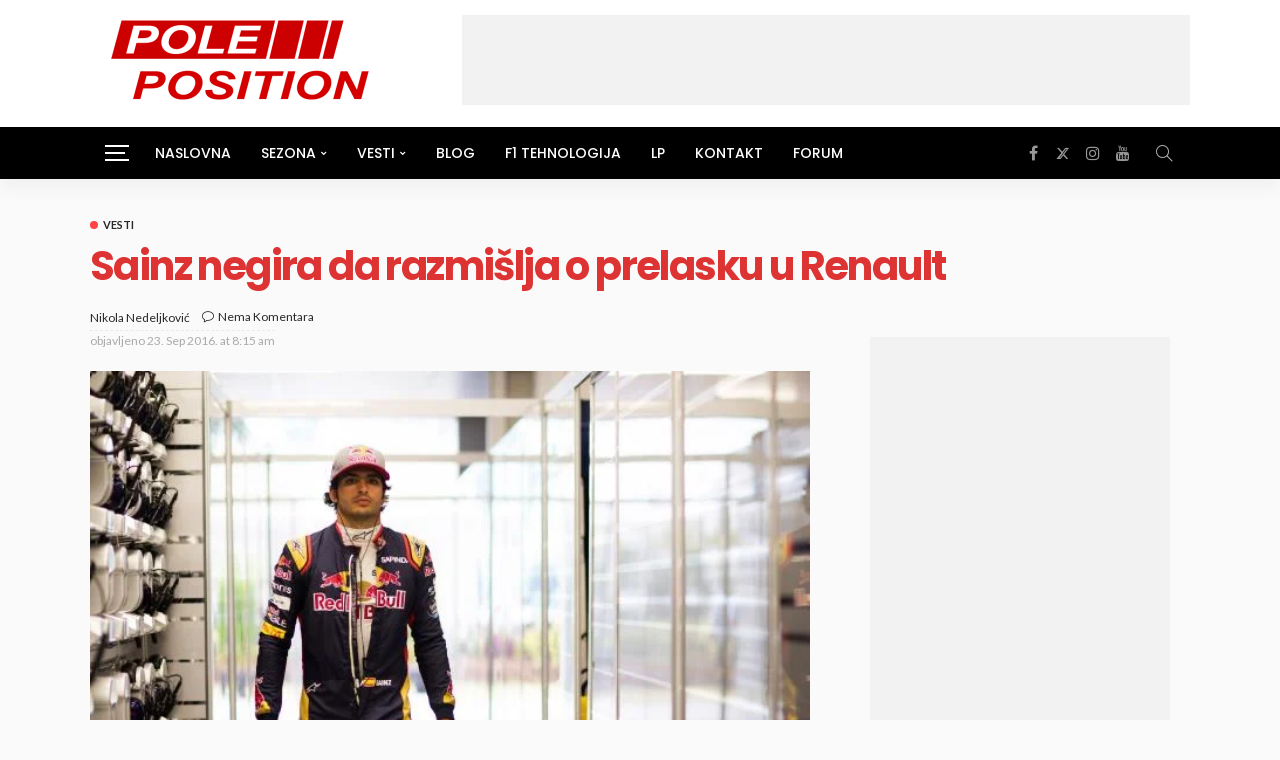

--- FILE ---
content_type: text/html; charset=UTF-8
request_url: https://pole-position.rs/sainz-negira-da-razmislja-o-prelasku-u-renault/
body_size: 14647
content:
<!DOCTYPE html><html lang="sr-RS" prefix="og: http://ogp.me/ns# fb: http://ogp.me/ns/fb# website: http://ogp.me/ns/website#"><head><meta charset="UTF-8"/><meta http-equiv="X-UA-Compatible" content="IE=edge"><meta name="viewport" content="width=device-width, initial-scale=1.0"><link rel="profile" href="https://gmpg.org/xfn/11"/><link rel="pingback" href="https://pole-position.rs/xmlrpc.php"/> <script type="application/javascript">var newsmax_ruby_ajax_url = "https://pole-position.rs/wp-admin/admin-ajax.php"</script><meta name='robots' content='index, follow, max-image-preview:large, max-snippet:-1, max-video-preview:-1' /><title>Sainz negira da razmišlja o prelasku u Renault | Pole Position</title><link rel="preconnect" href="https://fonts.gstatic.com" crossorigin><link rel="preload" as="style" onload="this.onload=null;this.rel='stylesheet'" id="rb-preload-gfonts" href="https://fonts.googleapis.com/css?family=Lato%3A400%2C700%7CPoppins%3A700%2C500%2C800%2C400%2C300&amp;display=swap" crossorigin><noscript><link rel="stylesheet" id="rb-preload-gfonts" href="https://fonts.googleapis.com/css?family=Lato%3A400%2C700%7CPoppins%3A700%2C500%2C800%2C400%2C300&amp;display=swap"></noscript><link rel="canonical" href="https://pole-position.rs/sainz-negira-da-razmislja-o-prelasku-u-renault/" /><meta property="og:locale" content="sr_RS" /><meta property="og:type" content="article" /><meta property="og:title" content="Sainz negira da razmišlja o prelasku u Renault | Pole Position" /><meta property="og:description" content="Carlos Sainz ponovo je opovrgnuo glasine da bi mogao preći u Renault naredne godine. Španac je već sa Toro Rossom potpisao ugovor za iduću sezonu, ali sada kruže glasine kako bi proizvođač energetskih pića mogao trejdovati Carlosa Sainza u francuski tim, a za uzvrat bi dobijao dosta jeftinije pogonske agregate. &#8220;To je laž.&#8221; rekao je [&hellip;]" /><meta property="og:url" content="https://pole-position.rs/sainz-negira-da-razmislja-o-prelasku-u-renault/" /><meta property="og:site_name" content="Pole Position" /><meta property="article:publisher" content="https://www.facebook.com/polepositionRS" /><meta property="article:published_time" content="2016-09-23T06:15:03+00:00" /><meta property="article:modified_time" content="2017-04-16T07:26:36+00:00" /><meta property="og:image" content="https://pole-position.rs/wp-content/uploads/2016/09/sainz_reno.jpg" /><meta property="og:image:width" content="615" /><meta property="og:image:height" content="400" /><meta property="og:image:type" content="image/jpeg" /><meta name="author" content="Nikola Nedeljković" /><meta name="twitter:card" content="summary_large_image" /><meta name="twitter:creator" content="@pole_positionRS" /><meta name="twitter:site" content="@pole_positionRS" /><meta name="twitter:label1" content="Written by" /><meta name="twitter:data1" content="Nikola Nedeljković" /><meta name="twitter:label2" content="Est. reading time" /><meta name="twitter:data2" content="1 minute" /> <script type="application/ld+json" class="yoast-schema-graph">{"@context":"https://schema.org","@graph":[{"@type":"Article","@id":"https://pole-position.rs/sainz-negira-da-razmislja-o-prelasku-u-renault/#article","isPartOf":{"@id":"https://pole-position.rs/sainz-negira-da-razmislja-o-prelasku-u-renault/"},"author":{"name":"Nikola Nedeljković","@id":"https://pole-position.rs/#/schema/person/05adafdfcc03f4c60057fabc6edc3f2a"},"headline":"Sainz negira da razmišlja o prelasku u Renault","datePublished":"2016-09-23T06:15:03+00:00","dateModified":"2017-04-16T07:26:36+00:00","mainEntityOfPage":{"@id":"https://pole-position.rs/sainz-negira-da-razmislja-o-prelasku-u-renault/"},"wordCount":184,"commentCount":0,"publisher":{"@id":"https://pole-position.rs/#organization"},"image":{"@id":"https://pole-position.rs/sainz-negira-da-razmislja-o-prelasku-u-renault/#primaryimage"},"thumbnailUrl":"https://pole-position.rs/wp-content/uploads/2016/09/sainz_reno.jpg","keywords":["Carlos Sainz Jr","Renault","Toro Rosso"],"articleSection":["Vesti"],"inLanguage":"sr-RS","potentialAction":[{"@type":"CommentAction","name":"Comment","target":["https://pole-position.rs/sainz-negira-da-razmislja-o-prelasku-u-renault/#respond"]}]},{"@type":"WebPage","@id":"https://pole-position.rs/sainz-negira-da-razmislja-o-prelasku-u-renault/","url":"https://pole-position.rs/sainz-negira-da-razmislja-o-prelasku-u-renault/","name":"Sainz negira da razmišlja o prelasku u Renault | Pole Position","isPartOf":{"@id":"https://pole-position.rs/#website"},"primaryImageOfPage":{"@id":"https://pole-position.rs/sainz-negira-da-razmislja-o-prelasku-u-renault/#primaryimage"},"image":{"@id":"https://pole-position.rs/sainz-negira-da-razmislja-o-prelasku-u-renault/#primaryimage"},"thumbnailUrl":"https://pole-position.rs/wp-content/uploads/2016/09/sainz_reno.jpg","datePublished":"2016-09-23T06:15:03+00:00","dateModified":"2017-04-16T07:26:36+00:00","breadcrumb":{"@id":"https://pole-position.rs/sainz-negira-da-razmislja-o-prelasku-u-renault/#breadcrumb"},"inLanguage":"sr-RS","potentialAction":[{"@type":"ReadAction","target":["https://pole-position.rs/sainz-negira-da-razmislja-o-prelasku-u-renault/"]}]},{"@type":"ImageObject","inLanguage":"sr-RS","@id":"https://pole-position.rs/sainz-negira-da-razmislja-o-prelasku-u-renault/#primaryimage","url":"https://pole-position.rs/wp-content/uploads/2016/09/sainz_reno.jpg","contentUrl":"https://pole-position.rs/wp-content/uploads/2016/09/sainz_reno.jpg","width":615,"height":400,"caption":"SINGAPORE - SEPTEMBER 17: Carlos Sainz of Spain and Scuderia Toro Rosso in the garage during qualifying for the Formula One Grand Prix of Singapore at Marina Bay Street Circuit on September 17, 2016 in Singapore. (Photo by Getty Images/Getty Images)"},{"@type":"BreadcrumbList","@id":"https://pole-position.rs/sainz-negira-da-razmislja-o-prelasku-u-renault/#breadcrumb","itemListElement":[{"@type":"ListItem","position":1,"name":"Home","item":"https://pole-position.rs/"},{"@type":"ListItem","position":2,"name":"Sainz negira da razmišlja o prelasku u Renault"}]},{"@type":"WebSite","@id":"https://pole-position.rs/#website","url":"https://pole-position.rs/","name":"Pole Position","description":"Vesti iz sveta Formule 1","publisher":{"@id":"https://pole-position.rs/#organization"},"potentialAction":[{"@type":"SearchAction","target":{"@type":"EntryPoint","urlTemplate":"https://pole-position.rs/?s={search_term_string}"},"query-input":"required name=search_term_string"}],"inLanguage":"sr-RS"},{"@type":"Organization","@id":"https://pole-position.rs/#organization","name":"Pole Position","url":"https://pole-position.rs/","logo":{"@type":"ImageObject","inLanguage":"sr-RS","@id":"https://pole-position.rs/#/schema/logo/image/","url":"https://pole-position.rs/wp-content/uploads/2021/05/ppole_position_red_logo_square.jpg","contentUrl":"https://pole-position.rs/wp-content/uploads/2021/05/ppole_position_red_logo_square.jpg","width":512,"height":512,"caption":"Pole Position"},"image":{"@id":"https://pole-position.rs/#/schema/logo/image/"},"sameAs":["https://www.facebook.com/polepositionRS","https://x.com/pole_positionRS","https://www.youtube.com/channel/UCWnKJ19aPUwwSoTdG_9_OaQ","https://www.instagram.com/pole_position.rs/"]},{"@type":"Person","@id":"https://pole-position.rs/#/schema/person/05adafdfcc03f4c60057fabc6edc3f2a","name":"Nikola Nedeljković","description":"Formulu 1 pratim od najmlađih dana. U poslednjih 18 godina propustio sam 2 trke na TV-u. Ovde sam od samog osnivanja ...","url":"https://pole-position.rs/author/rajs41/"}]}</script> <link rel='dns-prefetch' href='//www.googletagmanager.com' /><link rel='dns-prefetch' href='//fonts.googleapis.com' /><link rel='dns-prefetch' href='//pagead2.googlesyndication.com' /><link rel="alternate" type="application/rss+xml" title="Pole Position &raquo; Feed" href="https://pole-position.rs/feed/" /><link rel="alternate" type="application/rss+xml" title="Pole Position &raquo; Comments Feed" href="https://pole-position.rs/comments/feed/" /><link rel="alternate" type="application/rss+xml" title="Pole Position &raquo; Sainz negira da razmišlja o prelasku u Renault Comments Feed" href="https://pole-position.rs/sainz-negira-da-razmislja-o-prelasku-u-renault/feed/" /><link data-optimized="2" rel="stylesheet" href="https://pole-position.rs/wp-content/litespeed/css/5cacdc4e603a0f757f07872a15a82bdf.css?ver=76c18" /> <script src='https://pole-position.rs/wp-includes/js/jquery/jquery.min.js' id='jquery-core-js'></script> <!--[if lt IE 9]> <script src='https://pole-position.rs/wp-content/themes/newsmax/assets/external/html5shiv.min.js' id='html5-js'></script> <![endif]--> <script src='https://www.googletagmanager.com/gtag/js?id=G-MZGDTY1JVF' id='google_gtagjs-js' async></script> <script id="google_gtagjs-js-after">window.dataLayer = window.dataLayer || [];function gtag(){dataLayer.push(arguments);}
gtag("set","linker",{"domains":["pole-position.rs"]});
gtag("js", new Date());
gtag("set", "developer_id.dZTNiMT", true);
gtag("config", "G-MZGDTY1JVF");</script> <link rel="preload" href="https://pole-position.rs/wp-content/themes/newsmax/assets/external/fonts/fontawesome-webfont.woff2?v=4.7.0" as="font" type="font/woff2" crossorigin="anonymous"><link rel="preload" href="https://pole-position.rs/wp-content/themes/newsmax/assets/external/fonts/simple-line.woff2?v=2.4.0" as="font" type="font/woff2" crossorigin="anonymous"><link rel="https://api.w.org/" href="https://pole-position.rs/wp-json/" /><link rel="alternate" type="application/json" href="https://pole-position.rs/wp-json/wp/v2/posts/621" /><link rel="EditURI" type="application/rsd+xml" title="RSD" href="https://pole-position.rs/xmlrpc.php?rsd" /><meta name="generator" content="WordPress 6.3.7" /><link rel='shortlink' href='https://pole-position.rs/?p=621' /><link rel="alternate" type="application/json+oembed" href="https://pole-position.rs/wp-json/oembed/1.0/embed?url=https%3A%2F%2Fpole-position.rs%2Fsainz-negira-da-razmislja-o-prelasku-u-renault%2F" /><link rel="alternate" type="text/xml+oembed" href="https://pole-position.rs/wp-json/oembed/1.0/embed?url=https%3A%2F%2Fpole-position.rs%2Fsainz-negira-da-razmislja-o-prelasku-u-renault%2F&#038;format=xml" /><meta property='og:site_name' content='Pole Position' /><meta property='og:url' content='https://pole-position.rs/sainz-negira-da-razmislja-o-prelasku-u-renault/' /><meta property='og:locale' content='en_US' /><meta property='og:description' content='Carlos Sainz ponovo je opovrgnuo glasine da bi mogao preći u Renault naredne godine.&Scaron;panac je već sa Toro Rossom potpisao ugovor za iduću sezonu, ali sada kruže glasine kako bi proizvođač energetskih pića mogao trejdovati Carlosa Sainza u francuski tim, a za uzvrat bi dobijao dosta jefti' /><meta property='og:title' content='Sainz negira da razmi&scaron;lja o prelasku u Renault' /><meta property='og:type' content='article' /><meta property='og:image' content='https://pole-position.rs/wp-content/uploads/2016/09/sainz_reno.jpg' /><meta property='og:image:width' content='615' /><meta property='og:image:height' content='400' /><meta name='twitter:card' content='summary' /><meta name='twitter:title' content='Sainz negira da razmi&scaron;lja o prelasku u Renault' /><meta name='twitter:image' content='https://pole-position.rs/wp-content/uploads/2016/09/sainz_reno.jpg' /><meta name='twitter:description' content='Carlos Sainz ponovo je opovrgnuo glasine da bi mogao preći u Renault naredne godine.&Scaron;panac je već sa Toro Rossom potpisao ugovor za iduću sezonu, ali sada kruže glasine kako bi proizvođač energetskih pića mogao trejdovati Carlosa Sainza u francuski tim, a za uzvrat bi dobijao dosta jefti' /><meta name="generator" content="Site Kit by Google 1.170.0" /><meta name="google-site-verification" content="wSCyv1juyYAEym-spCWNfMncWQweyQPi7AWGgHztbLs"><meta name="google-adsense-platform-account" content="ca-host-pub-2644536267352236"><meta name="google-adsense-platform-domain" content="sitekit.withgoogle.com"> <script async src="https://pagead2.googlesyndication.com/pagead/js/adsbygoogle.js?client=ca-pub-5334650911963955&amp;host=ca-host-pub-2644536267352236" crossorigin="anonymous"></script> <link rel="icon" href="https://pole-position.rs/wp-content/uploads/2021/05/cropped-ppole_position_red_logo_square-32x32.jpg" sizes="32x32" /><link rel="icon" href="https://pole-position.rs/wp-content/uploads/2021/05/cropped-ppole_position_red_logo_square-192x192.jpg" sizes="192x192" /><link rel="apple-touch-icon" href="https://pole-position.rs/wp-content/uploads/2021/05/cropped-ppole_position_red_logo_square-180x180.jpg" /><meta name="msapplication-TileImage" content="https://pole-position.rs/wp-content/uploads/2021/05/cropped-ppole_position_red_logo_square-270x270.jpg" /></head><body class="post-template-default single single-post postid-621 single-format-standard ruby-body is-holder is-navbar-sticky is-site-fullwidth is-smooth-scroll is-site-smooth-display is-sidebar-style-1 is-tooltips is-back-top is-block-header-style-1 is-cat-style-1 is-btn-style-1 is-entry-image-popup" data-slider_autoplay="1" data-slider_play_speed="4000" ><div class="off-canvas-wrap off-canvas-holder is-light-style is-dark-text">
<a href="#" id="ruby-off-canvas-close-btn"><i class="ruby-close-btn"></i></a><div class="off-canvas-inner"><div class="off-canvas-logo-wrap is-logo-image"><div class="logo-inner">
<a href="https://pole-position.rs/" class="logo" title="Pole Position">
<img height="90" width="300" src="https://pole-position.rs/wp-content/uploads/2021/05/logo_300x90.png.webp" alt="Pole Position" loading="lazy">
</a></div></div><div class="off-canvas-search"><form method="get" class="searchform" action="https://pole-position.rs/"><div class="ruby-search">
<span class="search-input"><input type="text" placeholder="Search and hit enter&hellip;" value="" name="s" title="search for:"/></span>
<span class="search-submit"><input type="submit" value="" /><i class="icon-simple icon-magnifier"></i></span></div></form></div><div class="off-canvas-social tooltips">
<a class="icon-facebook" title="facebook" href="https://www.facebook.com/polepositionRS" target="_blank"><i class="fa fa-facebook" aria-hidden="true"></i></a><a class="icon-twitter" title="twitter" href="https://twitter.com/pole_positionRS" target="_blank"><i class="fa fa-twitter" aria-hidden="true"></i></a><a class="icon-instagram" title="instagram" href="https://www.instagram.com/pole_position.rs/" target="_blank"><i class="fa fa-instagram" aria-hidden="true"></i></a><a class="icon-youtube" title="youtube" href="https://www.youtube.com/channel/UCWnKJ19aPUwwSoTdG_9_OaQ" target="_blank"><i class="fa fa-youtube" aria-hidden="true"></i></a></div><div id="ruby-off-canvas-nav" class="off-canvas-nav-wrap"><div class="menu-pocetni-container"><ul id="offcanvas-menu" class="off-canvas-nav-inner"><li id="menu-item-70" class="menu-item menu-item-type-custom menu-item-object-custom menu-item-home menu-item-70"><a href="https://pole-position.rs">Naslovna</a></li><li id="menu-item-2885" class="menu-item menu-item-type-custom menu-item-object-custom menu-item-has-children menu-item-2885"><a>Sezona</a><ul class="sub-menu"><li id="menu-item-77203" class="menu-item menu-item-type-post_type menu-item-object-page menu-item-77203"><a href="https://pole-position.rs/timovi-i-vozaci-2026/">Timovi i vozači 2026.</a></li><li id="menu-item-76897" class="menu-item menu-item-type-post_type menu-item-object-page menu-item-76897"><a href="https://pole-position.rs/kalendar-2026/">Kalendar 2026.</a></li><li id="menu-item-69177" class="menu-item menu-item-type-post_type menu-item-object-page menu-item-69177"><a href="https://pole-position.rs/plasman-2025/">Plasman 2025.</a></li></ul></li><li id="menu-item-22094" class="menu-item menu-item-type-custom menu-item-object-custom menu-item-has-children menu-item-22094"><a>Vesti</a><ul class="sub-menu"><li id="menu-item-31786" class="menu-item menu-item-type-post_type menu-item-object-page menu-item-31786"><a href="https://pole-position.rs/vesti/">Aktuelno</a></li><li id="menu-item-31800" class="menu-item menu-item-type-post_type menu-item-object-page menu-item-31800"><a href="https://pole-position.rs/formula-1-tracevi-i-spekulacije/">Tračevi i špekulacije</a></li><li id="menu-item-31795" class="menu-item menu-item-type-post_type menu-item-object-page menu-item-31795"><a href="https://pole-position.rs/formula-1-trke-i-testiranja/">Trke i testiranja</a></li><li id="menu-item-56485" class="menu-item menu-item-type-post_type menu-item-object-page menu-item-56485"><a href="https://pole-position.rs/wec/">FIA WEC</a></li></ul></li><li id="menu-item-1902" class="menu-item menu-item-type-taxonomy menu-item-object-category menu-item-1902 is-category-221"><a href="https://pole-position.rs/category/blog/">Blog</a></li><li id="menu-item-31806" class="menu-item menu-item-type-post_type menu-item-object-page menu-item-31806"><a href="https://pole-position.rs/formula-1-tehnologija/">F1 tehnologija</a></li><li id="menu-item-13929" class="menu-item menu-item-type-custom menu-item-object-custom menu-item-13929"><a href="http://lp.pole-position.rs">LP</a></li><li id="menu-item-493" class="menu-item menu-item-type-custom menu-item-object-custom menu-item-493"><a href="https://pole-position.rs/kontakt/">Kontakt</a></li><li id="menu-item-67" class="menu-item menu-item-type-custom menu-item-object-custom menu-item-67"><a target="_blank" rel="noopener" href="http://forum.pole-position.rs">Forum</a></li></ul></div></div><div class="off-canvas-widget-section-wrap"><div id="nav_menu-2" class="widget widget_nav_menu"><div class="menu-pocetni-container"><ul id="menu-pocetni" class="menu"><li class="menu-item menu-item-type-custom menu-item-object-custom menu-item-home menu-item-70"><a href="https://pole-position.rs">Naslovna</a></li><li class="menu-item menu-item-type-custom menu-item-object-custom menu-item-has-children menu-item-2885"><a>Sezona</a><ul class="sub-menu"><li class="menu-item menu-item-type-post_type menu-item-object-page menu-item-77203"><a href="https://pole-position.rs/timovi-i-vozaci-2026/">Timovi i vozači 2026.</a></li><li class="menu-item menu-item-type-post_type menu-item-object-page menu-item-76897"><a href="https://pole-position.rs/kalendar-2026/">Kalendar 2026.</a></li><li class="menu-item menu-item-type-post_type menu-item-object-page menu-item-69177"><a href="https://pole-position.rs/plasman-2025/">Plasman 2025.</a></li></ul></li><li class="menu-item menu-item-type-custom menu-item-object-custom menu-item-has-children menu-item-22094"><a>Vesti</a><ul class="sub-menu"><li class="menu-item menu-item-type-post_type menu-item-object-page menu-item-31786"><a href="https://pole-position.rs/vesti/">Aktuelno</a></li><li class="menu-item menu-item-type-post_type menu-item-object-page menu-item-31800"><a href="https://pole-position.rs/formula-1-tracevi-i-spekulacije/">Tračevi i špekulacije</a></li><li class="menu-item menu-item-type-post_type menu-item-object-page menu-item-31795"><a href="https://pole-position.rs/formula-1-trke-i-testiranja/">Trke i testiranja</a></li><li class="menu-item menu-item-type-post_type menu-item-object-page menu-item-56485"><a href="https://pole-position.rs/wec/">FIA WEC</a></li></ul></li><li class="menu-item menu-item-type-taxonomy menu-item-object-category menu-item-1902 is-category-221"><a href="https://pole-position.rs/category/blog/">Blog</a></li><li class="menu-item menu-item-type-post_type menu-item-object-page menu-item-31806"><a href="https://pole-position.rs/formula-1-tehnologija/">F1 tehnologija</a></li><li class="menu-item menu-item-type-custom menu-item-object-custom menu-item-13929"><a href="http://lp.pole-position.rs">LP</a></li><li class="menu-item menu-item-type-custom menu-item-object-custom menu-item-493"><a href="https://pole-position.rs/kontakt/">Kontakt</a></li><li class="menu-item menu-item-type-custom menu-item-object-custom menu-item-67"><a target="_blank" rel="noopener" href="http://forum.pole-position.rs">Forum</a></li></ul></div></div></div></div></div><div id="ruby-site" class="site-outer"><div class="header-wrap header-style-1"><div class="header-inner"><div class="banner-wrap clearfix"><div class="ruby-container"><div class="banner-inner container-inner clearfix"><div class="logo-wrap is-logo-image"  itemscope  itemtype="https://schema.org/Organization" ><div class="logo-inner">
<a href="https://pole-position.rs/" class="logo" title="Pole Position">
<img height="180" width="520" src="https://pole-position.rs/wp-content/uploads/2025/11/logo_520x180.png" srcset="https://pole-position.rs/wp-content/uploads/2025/11/logo_520x180.png 1x, https://pole-position.rs/wp-content/uploads/2025/11/logo_520x180.png 2x" alt="Pole Position" loading="lazy">
</a></div></div><aside class="header-ad-wrap is-script-ad"><div class="header-ad-inner"> <script async src="//pagead2.googlesyndication.com/pagead/js/adsbygoogle.js"></script><script type="text/javascript">var screen_width = document.body.clientWidth;
 if ( screen_width >= 1170 ) {
                        document.write('<ins class="adsbygoogle" style="display:inline-block;width:728px;height:90px" data-ad-client="ca-pub-5334650911963955" data-ad-slot="9261478123"></ins>');
                        (adsbygoogle = window.adsbygoogle || []).push({});
                    }if ( screen_width >= 768  && screen_width < 1170 ) {
                        document.write('<ins class="adsbygoogle" style="display:inline-block;width:468px;height:60px" data-ad-client="ca-pub-5334650911963955" data-ad-slot="9261478123"></ins>');
                        (adsbygoogle = window.adsbygoogle || []).push({});
                    }if ( screen_width < 768 ) {
                        document.write('<ins class="adsbygoogle" style="display:inline-block;width:320px;height:50px" data-ad-client="ca-pub-5334650911963955" data-ad-slot="9261478123"></ins>');
                        (adsbygoogle = window.adsbygoogle || []).push({});
                    }</script> </div></aside></div></div></div><div class="navbar-outer clearfix"><div class="navbar-wrap"><div class="ruby-container"><div class="navbar-inner container-inner clearfix"><div class="navbar-mobile"><div class="off-canvas-btn-wrap"><div class="off-canvas-btn">
<a href="#" class="ruby-toggle" title="off-canvas button">
<span class="icon-toggle"></span>
</a></div></div><div class="logo-mobile-wrap is-logo-text">
<a class="logo-text" href="https://pole-position.rs/"><strong>Pole Position</strong></a></div></div><div class="navbar-left"><div class="small-menu-outer"><div class="small-menu-btn"><div class="small-menu-btn-inner">
<span class="icon-toggle"></span></div></div><div id="ruby-small-menu" class="small-menu-wrap"><div class="menu-pocetni-container"><ul id="small-menu" class="small-menu-inner"><li class="menu-item menu-item-type-custom menu-item-object-custom menu-item-home menu-item-70"><a href="https://pole-position.rs">Naslovna</a></li><li class="menu-item menu-item-type-custom menu-item-object-custom menu-item-has-children menu-item-2885"><a>Sezona</a><ul class="sub-menu"><li class="menu-item menu-item-type-post_type menu-item-object-page menu-item-77203"><a href="https://pole-position.rs/timovi-i-vozaci-2026/">Timovi i vozači 2026.</a></li><li class="menu-item menu-item-type-post_type menu-item-object-page menu-item-76897"><a href="https://pole-position.rs/kalendar-2026/">Kalendar 2026.</a></li><li class="menu-item menu-item-type-post_type menu-item-object-page menu-item-69177"><a href="https://pole-position.rs/plasman-2025/">Plasman 2025.</a></li></ul></li><li class="menu-item menu-item-type-custom menu-item-object-custom menu-item-has-children menu-item-22094"><a>Vesti</a><ul class="sub-menu"><li class="menu-item menu-item-type-post_type menu-item-object-page menu-item-31786"><a href="https://pole-position.rs/vesti/">Aktuelno</a></li><li class="menu-item menu-item-type-post_type menu-item-object-page menu-item-31800"><a href="https://pole-position.rs/formula-1-tracevi-i-spekulacije/">Tračevi i špekulacije</a></li><li class="menu-item menu-item-type-post_type menu-item-object-page menu-item-31795"><a href="https://pole-position.rs/formula-1-trke-i-testiranja/">Trke i testiranja</a></li><li class="menu-item menu-item-type-post_type menu-item-object-page menu-item-56485"><a href="https://pole-position.rs/wec/">FIA WEC</a></li></ul></li><li class="menu-item menu-item-type-taxonomy menu-item-object-category menu-item-1902 is-category-221"><a href="https://pole-position.rs/category/blog/">Blog</a></li><li class="menu-item menu-item-type-post_type menu-item-object-page menu-item-31806"><a href="https://pole-position.rs/formula-1-tehnologija/">F1 tehnologija</a></li><li class="menu-item menu-item-type-custom menu-item-object-custom menu-item-13929"><a href="http://lp.pole-position.rs">LP</a></li><li class="menu-item menu-item-type-custom menu-item-object-custom menu-item-493"><a href="https://pole-position.rs/kontakt/">Kontakt</a></li><li class="menu-item menu-item-type-custom menu-item-object-custom menu-item-67"><a target="_blank" rel="noopener" href="http://forum.pole-position.rs">Forum</a></li></ul></div></div></div><nav id="ruby-main-menu" class="main-menu-wrap"  itemscope  itemtype="https://schema.org/SiteNavigationElement" ><div class="menu-pocetni-container"><ul id="main-menu" class="main-menu-inner"><li class="menu-item menu-item-type-custom menu-item-object-custom menu-item-home menu-item-70"><a href="https://pole-position.rs">Naslovna</a></li><li class="menu-item menu-item-type-custom menu-item-object-custom menu-item-has-children menu-item-2885"><a>Sezona</a><ul class="sub-menu is-sub-default"><li class="menu-item menu-item-type-post_type menu-item-object-page menu-item-77203"><a href="https://pole-position.rs/timovi-i-vozaci-2026/">Timovi i vozači 2026.</a></li><li class="menu-item menu-item-type-post_type menu-item-object-page menu-item-76897"><a href="https://pole-position.rs/kalendar-2026/">Kalendar 2026.</a></li><li class="menu-item menu-item-type-post_type menu-item-object-page menu-item-69177"><a href="https://pole-position.rs/plasman-2025/">Plasman 2025.</a></li></ul></li><li class="menu-item menu-item-type-custom menu-item-object-custom menu-item-has-children menu-item-22094"><a>Vesti</a><ul class="sub-menu is-sub-default"><li class="menu-item menu-item-type-post_type menu-item-object-page menu-item-31786"><a href="https://pole-position.rs/vesti/">Aktuelno</a></li><li class="menu-item menu-item-type-post_type menu-item-object-page menu-item-31800"><a href="https://pole-position.rs/formula-1-tracevi-i-spekulacije/">Tračevi i špekulacije</a></li><li class="menu-item menu-item-type-post_type menu-item-object-page menu-item-31795"><a href="https://pole-position.rs/formula-1-trke-i-testiranja/">Trke i testiranja</a></li><li class="menu-item menu-item-type-post_type menu-item-object-page menu-item-56485"><a href="https://pole-position.rs/wec/">FIA WEC</a></li></ul></li><li class="menu-item menu-item-type-taxonomy menu-item-object-category menu-item-1902 is-category-221"><a href="https://pole-position.rs/category/blog/">Blog</a></li><li class="menu-item menu-item-type-post_type menu-item-object-page menu-item-31806"><a href="https://pole-position.rs/formula-1-tehnologija/">F1 tehnologija</a></li><li class="menu-item menu-item-type-custom menu-item-object-custom menu-item-13929"><a href="http://lp.pole-position.rs">LP</a></li><li class="menu-item menu-item-type-custom menu-item-object-custom menu-item-493"><a href="https://pole-position.rs/kontakt/">Kontakt</a></li><li class="menu-item menu-item-type-custom menu-item-object-custom menu-item-67"><a target="_blank" href="http://forum.pole-position.rs">Forum</a></li></ul></div></nav></div><div class="navbar-right"><div class="navbar-social tooltips">
<a class="icon-facebook" title="facebook" href="https://www.facebook.com/polepositionRS" target="_blank"><i class="fa fa-facebook" aria-hidden="true"></i></a><a class="icon-twitter" title="twitter" href="https://twitter.com/pole_positionRS" target="_blank"><i class="fa fa-twitter" aria-hidden="true"></i></a><a class="icon-instagram" title="instagram" href="https://www.instagram.com/pole_position.rs/" target="_blank"><i class="fa fa-instagram" aria-hidden="true"></i></a><a class="icon-youtube" title="youtube" href="https://www.youtube.com/channel/UCWnKJ19aPUwwSoTdG_9_OaQ" target="_blank"><i class="fa fa-youtube" aria-hidden="true"></i></a></div><div class="navbar-search">
<a href="#" id="ruby-navbar-search-icon" data-mfp-src="#ruby-header-search-popup" data-effect="mpf-ruby-effect header-search-popup-outer" title="search" class="navbar-search-icon">
<i class="icon-simple icon-magnifier"></i>
</a></div></div></div></div></div></div></div><div id="ruby-header-search-popup" class="header-search-popup mfp-hide mfp-animation"><div class="header-search-popup-inner is-light-text"><form class="search-form" method="get" action="https://pole-position.rs/"><fieldset>
<input id="ruby-search-input" type="text" class="field" name="s" value="" placeholder="Type to search&hellip;" autocomplete="off">
<button type="submit" value="" class="btn"><i class="icon-simple icon-magnifier" aria-hidden="true"></i></button></fieldset><div class="header-search-result"></div></form></div></div></div><div class="site-wrap"><div class="site-mask"></div><div class="site-inner"><div class="single-post-outer clearfix"><article id="621" class="single-post-wrap single-post-2 is-single-left post-621 post type-post status-publish format-standard has-post-thumbnail hentry category-vesti tag-carlos-sainz-jr tag-renault tag-toro-rosso"  itemscope  itemtype="https://schema.org/Article" ><div class="ruby-page-wrap ruby-section row is-sidebar-right ruby-container single-wrap"><div id="site-breadcrumb" class="breadcrumb-outer"></div><div class="single-post-top"><div class="post-cat-info single-post-cat-info"><a class="cat-info-el cat-info-id-3" href="https://pole-position.rs/category/vesti/" title="Vesti">Vesti</a></div><h1 class="single-title post-title entry-title is-size-0" itemprop="headline">Sainz negira da razmišlja o prelasku u Renault</h1></div><div class="ruby-content-wrap single-inner col-sm-8 col-xs-12 content-with-sidebar" ><div class="single-post-header"><div class="single-post-meta-info clearfix is-show-avatar"><span class="meta-info-author-thumb"><a href="https://pole-position.rs/author/rajs41/"></a></span><div class="single-post-meta-info-inner"><div class="post-meta-info is-show-icon"><span class="meta-info-el meta-info-author"><i class="icon-simple icon-note"></i><span class="author-meta-name"><a href="https://pole-position.rs/author/rajs41/">Nikola Nedeljković</a></span></span><span  class="meta-info-el meta-info-comment"><i class="icon-simple icon-bubble"></i><a href="https://pole-position.rs/sainz-negira-da-razmislja-o-prelasku-u-renault/#respond" title="Sainz negira da razmišlja o prelasku u Renault">Nema komentara</a></span></div><div class="meta-info-date-full"><span class="meta-info-date-full-inner"><span>objavljeno</span> <time class="date published" datetime="2016-09-23T08:15:03+00:00">23. Sep 2016. at 8:15 am</time><time class="updated" datetime="2017-04-16T09:26:36+02:00">16, April 2017</time></span></div></div></div><div class="single-post-thumb-outer"><div class="post-thumb"><img width="615" height="400" src="https://pole-position.rs/wp-content/uploads/2016/09/sainz_reno.jpg.webp" class="attachment-full size-full wp-post-image" alt="" decoding="async" fetchpriority="high" srcset="https://pole-position.rs/wp-content/uploads/2016/09/sainz_reno.jpg.webp 615w, https://pole-position.rs/wp-content/uploads/2016/09/sainz_reno-300x195.jpg.webp 300w, https://pole-position.rs/wp-content/uploads/2016/09/sainz_reno-108x70.jpg.webp 108w" sizes="(max-width: 615px) 100vw, 615px" /><span class="thumb-caption">SINGAPORE - SEPTEMBER 17:  Carlos Sainz of Spain and Scuderia Toro Rosso in the garage during qualifying for the Formula One Grand Prix of Singapore at Marina Bay Street Circuit on September 17, 2016 in Singapore.  (Photo by Getty Images/Getty Images)</span></div></div><div class="single-post-action clearfix"><div class="single-post-meta-info-share"><span class="share-bar-el share-bar-label"><i class="icon-simple icon-share"></i></span><a class="share-bar-el icon-facebook" href="https://www.facebook.com/sharer.php?u=https%3A%2F%2Fpole-position.rs%2Fsainz-negira-da-razmislja-o-prelasku-u-renault%2F" onclick="window.open(this.href, 'mywin','left=50,top=50,width=600,height=350,toolbar=0'); return false;"><i class="fa fa-facebook color-facebook"></i></a><a class="share-bar-el icon-twitter" href="https://twitter.com/intent/tweet?text=Sainz+negira+da+razmi%C5%A1lja+o+prelasku+u+Renault&amp;url=https%3A%2F%2Fpole-position.rs%2Fsainz-negira-da-razmislja-o-prelasku-u-renault%2F&amp;via=Pole+Position"><i class="fa fa-twitter color-twitter"></i><span style="display: none"></span></a><a class="share-bar-el icon-pinterest" href="https://pinterest.com/pin/create/button/?url=https%3A%2F%2Fpole-position.rs%2Fsainz-negira-da-razmislja-o-prelasku-u-renault%2F&amp;media=https://pole-position.rs/wp-content/uploads/2016/09/sainz_reno.jpg&description=Sainz+negira+da+razmi%C5%A1lja+o+prelasku+u+Renault" onclick="window.open(this.href, 'mywin','left=50,top=50,width=600,height=350,toolbar=0'); return false;"><i class="fa fa-pinterest"></i></a><a class="share-bar-el icon-linkedin" href="https://linkedin.com/shareArticle?mini=true&amp;url=https%3A%2F%2Fpole-position.rs%2Fsainz-negira-da-razmislja-o-prelasku-u-renault%2F&amp;title=Sainz+negira+da+razmi%C5%A1lja+o+prelasku+u+Renault" onclick="window.open(this.href, 'mywin','left=50,top=50,width=600,height=350,toolbar=0'); return false;"><i class="fa fa-linkedin"></i></a> <a class="share-bar-el icon-tumblr" href="https://www.tumblr.com/share/link?url=https%3A%2F%2Fpole-position.rs%2Fsainz-negira-da-razmislja-o-prelasku-u-renault%2F&amp;name=Sainz+negira+da+razmi%C5%A1lja+o+prelasku+u+Renault&amp;description=Sainz+negira+da+razmi%C5%A1lja+o+prelasku+u+Renault" onclick="window.open(this.href, 'mywin','left=50,top=50,width=600,height=350,toolbar=0'); return false;"><i class="fa fa-tumblr"></i></a><a class="share-bar-el icon-reddit" href="https://www.reddit.com/submit?url=https%3A%2F%2Fpole-position.rs%2Fsainz-negira-da-razmislja-o-prelasku-u-renault%2F&title=Sainz+negira+da+razmi%C5%A1lja+o+prelasku+u+Renault" onclick="window.open(this.href, 'mywin','left=50,top=50,width=600,height=350,toolbar=0'); return false;"><i class="fa fa-reddit"></i></a><a class="share-bar-el icon-vk" href="https://vkontakte.ru/share.php?url=https://pole-position.rs/sainz-negira-da-razmislja-o-prelasku-u-renault/" onclick="window.open(this.href, 'mywin','left=50,top=50,width=600,height=350,toolbar=0'); return false;"><i class="fa fa-vk"></i></a><a class="share-bar-el icon-email" href="mailto:?subject=Sainz+negira+da+razmi%C5%A1lja+o+prelasku+u+Renault&BODY=I+found+this+article+interesting+and+thought+of+sharing+it+with+you.+Check+it+out%3Ahttps%3A%2F%2Fpole-position.rs%2Fsainz-negira-da-razmislja-o-prelasku-u-renault%2F"><i class="fa fa-envelope"></i></a><a class="share-bar-el native-share-trigger icon-native" href="#" data-link="https://pole-position.rs/sainz-negira-da-razmislja-o-prelasku-u-renault/" data-ptitle="Sainz negira da razmišlja o prelasku u Renault"><i class="fa fa-ellipsis-h"></i></a></div></div></div><div class="single-post-ad is-ad-script single-post-ad-top"><div><script async src="//pagead2.googlesyndication.com/pagead/js/adsbygoogle.js"></script><script type="text/javascript">var screen_width = document.body.clientWidth;
 if ( screen_width >= 992 ) {
                        document.write('<ins class="adsbygoogle" style="display:inline-block;width:728px;height:90px" data-ad-client="ca-pub-5334650911963955" data-ad-slot="1827813062"></ins>');
                        (adsbygoogle = window.adsbygoogle || []).push({});
                    }if ( screen_width >= 768  && screen_width < 992 ) {
                        document.write('<ins class="adsbygoogle" style="display:inline-block;width:468px;height:60px" data-ad-client="ca-pub-5334650911963955" data-ad-slot="1827813062"></ins>');
                        (adsbygoogle = window.adsbygoogle || []).push({});
                    }if ( screen_width < 768 ) {
                        document.write('<ins class="adsbygoogle" style="display:inline-block;width:320px;height:50px" data-ad-client="ca-pub-5334650911963955" data-ad-slot="1827813062"></ins>');
                        (adsbygoogle = window.adsbygoogle || []).push({});
                    }</script> </div></div><div class="single-post-body"><div class="entry single-entry"><div class="entry-content" itemprop="articleBody"><p>Carlos Sainz ponovo je opovrgnuo glasine da bi mogao preći u Renault naredne godine.</p><p><span id="more-621"></span>Španac je već sa Toro Rossom potpisao ugovor za iduću sezonu, ali sada kruže glasine kako bi proizvođač energetskih pića mogao trejdovati Carlosa Sainza u francuski tim, a za uzvrat bi dobijao dosta jeftinije pogonske agregate.</p><p>&#8220;To je laž.&#8221; rekao je Carlos, upitan za odgovor od strane novinara Vogue Espana o prelasku u Renault.</p><p>&#8220;Ja sam pod mentorstvom Red Bulla, a Toro Rosso je njihov tim. Dakle, ako oni ne žele da idem, ja neću ići.&#8221;</p><p>Sainz je takođe još dodao kako je njegov mentor i jedini prijatelj u Formula 1 karavanu drugi Španac, Fernando Alonso, što je španski novinar odmah potencirao i obojio u nacionalnu notu:</p><p>&#8220;Osim njega, ja tamo nemam prijatelja. Postoje ljudi koje dijelite na bolje ili lošije, ali imati prijatelja u F1 je jako teško. To je lažna slika sporta, i iako sa svima morate imati dobar odnos, nije dobro miješati druženje i posao.&#8221;</p><p><a href="http://f1-forum.eu/viewtopic.php?f=17&amp;t=11644">(Diskusija)</a></p><div class="wptb-container-legacy" data-table-id="71101"><table class="wptb-preview-table wptb-element-main-table_setting-71101" style="border-spacing: 3px 3px; border-collapse: collapse !important; min-width: 100%; border: 0px solid ; " data-border-spacing-columns="3" data-border-spacing-rows="3" data-reconstraction="1" data-wptb-table-directives="eyJpbm5lckJvcmRlcnMiOnsiYWN0aXZlIjoiYWxsIiwiYm9yZGVyV2lkdGgiOjAsImJvcmRlclJhZGl1c2VzIjp7ImFsbCI6MCwicm93IjowLCJjb2x1bW4iOjB9fX0=" data-wptb-responsive-directives="[base64]" data-wptb-cells-width-auto-count="4" data-wptb-horizontal-scroll-status="1" data-wptb-extra-styles="LyogRW50ZXIgeW91ciBjdXN0b20gQ1NTIHJ1bGVzIGhlcmUgKi8=" data-wptb-pro-pagination-top-row-header="false" data-wptb-rows-per-page="10" data-wptb-pro-search-top-row-header="false" data-wptb-searchbar-position="left" role="table" data-table-columns="4" data-wptb-table-alignment="left" data-wptb-td-width-auto="60" data-wptb-table-tds-sum-max-width="261" data-wptb-header-background-color="#fafafa" data-wptb-even-row-background-color="#FAFAFAFF" data-wptb-odd-row-background-color="#FAFAFAFF" ><tbody data-global-font-color="#000000" data-global-link-color="#000000" data-global-font-size="15" ><tr  class="wptb-row " style="background-color: #fafafa; "><td class="wptb-cell " colspan="4" rowspan="1" style="padding: 8px; width: 47px; border-radius: 0px; " data-y-index="0" data-x-index="0" data-wptb-css-td-auto-width="false" data-wptb-css-td-auto-height="true" data-wptb-cell-vertical-alignment="center" ><div class="wptb-text-container wptb-ph-element wptb-element-text-597" style="color: #000000; font-size: 15px; "><div style="position: relative;"><p class=""><strong>Zapratite nas</strong></p></div></div></td></tr><tr  class="wptb-row " style="background-color: #fafafa; "><td class="wptb-cell " colspan="1" rowspan="1" style="padding: 8px; height: 50px; width: 47px; border-radius: 0px; " data-y-index="1" data-x-index="0" data-wptb-css-td-auto-width="false" data-wptb-css-td-auto-height="false" data-wptb-cell-vertical-alignment="center" ><div class="wptb-image-container wptb-ph-element wptb-element-image-1" data-wptb-image-alignment="center" data-wptb-image-size-relative="container"  style=""><div class="wptb-image-wrapper">
<a href="https://www.facebook.com/polepositionRS/" rel=""  class="wptb-link-target" style="float: none; width: 25%; ">
<img class="wptb-image-element-target" data-wptb-size="40px:40px" height="40" width="40" src="https://pole-position.rs/wp-content/uploads/2025/05/2023_Facebook_icon.svg_.png"  style="width: 100%" />
</a></div></div></td><td class="wptb-cell " colspan="1" rowspan="1" style="padding: 8px; height: 50px; width: 50px; border-radius: 0px; " data-y-index="1" data-x-index="1" data-wptb-css-td-auto-width="false" data-wptb-css-td-auto-height="false" data-wptb-cell-vertical-alignment="center" ><div class="wptb-image-container wptb-ph-element wptb-element-image-2" data-wptb-image-alignment="center" data-wptb-image-size-relative="container"  style=""><div class="wptb-image-wrapper">
<a href="https://twitter.com/pole_positionRS" rel=""  class="wptb-link-target" style="float: none; width: 25%; ">
<img class="wptb-image-element-target" data-wptb-size="40px:40px" height="40" width="40" src="https://pole-position.rs/wp-content/uploads/2025/05/X_logo_2023.svg_.png"  style="width: 100%" />
</a></div></div></td><td class="wptb-cell " colspan="1" rowspan="1" style="padding: 8px; height: 50px; width: 50px; border-radius: 0px; " data-y-index="1" data-x-index="2" data-wptb-css-td-auto-width="false" data-wptb-css-td-auto-height="false" data-wptb-cell-vertical-alignment="center" ><div class="wptb-image-container wptb-ph-element wptb-element-image-3" data-wptb-image-alignment="center" data-wptb-image-size-relative="container"  style=""><div class="wptb-image-wrapper">
<a href="https://www.instagram.com/pole_position.rs/" rel=""  class="wptb-link-target" style="float: none; width: 25%; ">
<img class="wptb-image-element-target" data-wptb-size="40px:40px" height="40" width="40" src="https://pole-position.rs/wp-content/uploads/2025/05/ezgif-4b68a732afecb3.png"  style="width: 100%" />
</a></div></div></td><td class="wptb-cell " colspan="1" rowspan="1" style="padding: 8px; height: 50px; width: 50px; border-radius: 0px; " data-y-index="1" data-x-index="3" data-wptb-css-td-auto-width="false" data-wptb-css-td-auto-height="false" data-wptb-cell-vertical-alignment="center" ><div class="wptb-image-container wptb-ph-element wptb-element-image-4" data-wptb-image-alignment="center" data-wptb-image-size-relative="container"  style=""><div class="wptb-image-wrapper">
<a href="https://invite.viber.com/?g2=AQBUhQwXPs0ZmksAGm8clxwkfXaEtsqLhPTiXLaj9bXCxrLSoCL%2BFFMip3UNU0sQ" rel=""  class="wptb-link-target" style="float: none; width: 25%; ">
<img class="wptb-image-element-target" data-wptb-size="40px:40px" height="40" width="40" src="https://pole-position.rs/wp-content/uploads/2025/05/Rakuten_Viber_logo_2020.svg_.png"  style="width: 100%" />
</a></div></div></td></tr><tr  class="wptb-row " style="background-color: #fafafa; "><td class="wptb-cell " colspan="1" rowspan="1" style="padding: 8px; height: 50px; width: 47px; border-radius: 0px; " data-y-index="2" data-x-index="0" data-wptb-css-td-auto-width="false" data-wptb-css-td-auto-height="false" data-wptb-cell-vertical-alignment="center" ><div class="wptb-image-container wptb-ph-element wptb-element-image-5" data-wptb-image-alignment="center" data-wptb-image-size-relative="container"  style=""><div class="wptb-image-wrapper">
<a href="https://whatsapp.com/channel/0029Vax4mflEgGfEyi1Quk18" rel=""  class="wptb-link-target" style="float: none; width: 25%; ">
<img class="wptb-image-element-target" data-wptb-size="40px:40px" height="40" width="40" src="https://pole-position.rs/wp-content/uploads/2025/05/icons8-whatsapp-144.png"  style="width: 100%" />
</a></div></div></td><td class="wptb-cell " colspan="1" rowspan="1" style="padding: 8px; height: 50px; width: 50px; border-radius: 0px; " data-y-index="2" data-x-index="1" data-wptb-css-td-auto-width="false" data-wptb-css-td-auto-height="false" data-wptb-cell-vertical-alignment="center" ><div class="wptb-image-container wptb-ph-element wptb-element-image-6" data-wptb-image-alignment="center" data-wptb-image-size-relative="container"  style=""><div class="wptb-image-wrapper">
<a href="https://discord.gg/VHEYA4G74S" rel=""  class="wptb-link-target" style="float: none; width: 25%; ">
<img class="wptb-image-element-target" data-wptb-size="40px:40px" height="40" width="40" src="https://pole-position.rs/wp-content/uploads/2025/05/Discord_logo.svg_.png"  style="width: 100%" />
</a></div></div></td><td class="wptb-cell " colspan="1" rowspan="1" style="padding: 8px; height: 50px; width: 50px; border-radius: 0px; " data-y-index="2" data-x-index="2" data-wptb-css-td-auto-width="false" data-wptb-css-td-auto-height="false" data-wptb-cell-vertical-alignment="center" ><div class="wptb-image-container wptb-ph-element wptb-element-image-7" data-wptb-image-alignment="center" data-wptb-image-size-relative="container"  style=""><div class="wptb-image-wrapper">
<a href="https://www.linkedin.com/company/pole-position-rs/" rel=""  class="wptb-link-target" style="float: none; width: 25%; ">
<img class="wptb-image-element-target" data-wptb-size="40px:40px" height="40" width="40" src="https://pole-position.rs/wp-content/uploads/2025/05/icons8-linkedin-144.png"  style="width: 100%" />
</a></div></div></td><td class="wptb-cell " colspan="1" rowspan="1" style="padding: 8px; height: 50px; width: 50px; border-radius: 0px; " data-y-index="2" data-x-index="3" data-wptb-css-td-auto-width="false" data-wptb-css-td-auto-height="false" data-wptb-cell-vertical-alignment="center" ><div class="wptb-image-container wptb-ph-element wptb-element-image-8" data-wptb-image-alignment="center" data-wptb-image-size-relative="container"  style=""><div class="wptb-image-wrapper">
<a href="https://forum.pole-position.rs/index.php" rel=""  class="wptb-link-target" style="float: none; width: 25%; ">
<img class="wptb-image-element-target" data-wptb-size="40px:40px" height="40" width="40" src="https://pole-position.rs/wp-content/uploads/2025/05/pole_position_red_logo_square-forum.jpg"  style="width: 100%" />
</a></div></div></td></tr></tbody></table></div><div class="single-post-ad is-ad-script single-post-ad-bottom"><div><script async src="//pagead2.googlesyndication.com/pagead/js/adsbygoogle.js"></script><script type="text/javascript">var screen_width = document.body.clientWidth;
 if ( screen_width >= 992 ) {
                        document.write('<ins class="adsbygoogle" style="display:inline-block;width:728px;height:90px" data-ad-client="ca-pub-5334650911963955" data-ad-slot="1827813062"></ins>');
                        (adsbygoogle = window.adsbygoogle || []).push({});
                    }if ( screen_width >= 768  && screen_width < 992 ) {
                        document.write('<ins class="adsbygoogle" style="display:inline-block;width:468px;height:60px" data-ad-client="ca-pub-5334650911963955" data-ad-slot="1827813062"></ins>');
                        (adsbygoogle = window.adsbygoogle || []).push({});
                    }if ( screen_width < 768 ) {
                        document.write('<ins class="adsbygoogle" style="display:inline-block;width:320px;height:50px" data-ad-client="ca-pub-5334650911963955" data-ad-slot="1827813062"></ins>');
                        (adsbygoogle = window.adsbygoogle || []).push({});
                    }</script> </div></div><div class="single-post-tag-outer post-title is-size-4"><div class="single-post-tag"><span class="tag-label">Ključne reči:</span><a target="_blank" href="https://pole-position.rs/tag/carlos-sainz-jr/" title="Carlos Sainz Jr">Carlos Sainz Jr</a><a target="_blank" href="https://pole-position.rs/tag/renault/" title="Renault">Renault</a><a target="_blank" href="https://pole-position.rs/tag/toro-rosso/" title="Toro Rosso">Toro Rosso</a></div></div></div></div><div class="single-post-share-big"><div class="single-post-share-big-inner"><a class="share-bar-el-big icon-facebook" href="https://www.facebook.com/sharer.php?u=https%3A%2F%2Fpole-position.rs%2Fsainz-negira-da-razmislja-o-prelasku-u-renault%2F" onclick="window.open(this.href, 'mywin','left=50,top=50,width=600,height=350,toolbar=0'); return false;"><i class="fa fa-facebook color-facebook"></i><span>Podeli na Facebook</span></a><a class="share-bar-el-big icon-twitter" href="https://twitter.com/intent/tweet?text=Sainz+negira+da+razmi%C5%A1lja+o+prelasku+u+Renault&amp;url=https%3A%2F%2Fpole-position.rs%2Fsainz-negira-da-razmislja-o-prelasku-u-renault%2F&amp;via=Pole+Position"><i class="fa fa-twitter color-twitter"></i><span>Podeli na X</span></a><a class="share-bar-el-big icon-native native-share-trigger" href="#" data-link="https://pole-position.rs/sainz-negira-da-razmislja-o-prelasku-u-renault/" data-ptitle="Sainz negira da razmišlja o prelasku u Renault"><i class="fa fa-ellipsis-h"></i><span>Više</span></a></div></div><div class="article-meta is-hidden"><meta itemprop="mainEntityOfPage" content="https://pole-position.rs/sainz-negira-da-razmislja-o-prelasku-u-renault/"><span class="vcard author" itemprop="author" content="Nikola Nedeljković"><span class="fn">Nikola Nedeljković</span></span><time class="date published entry-date" datetime="2016-09-23T08:15:03+00:00" content="2016-09-23T08:15:03+00:00" itemprop="datePublished">23, September 2016</time><meta class="updated" itemprop="dateModified" content="2017-04-16T09:26:36+00:00"><span itemprop="image" itemscope itemtype="https://schema.org/ImageObject"><meta itemprop="url" content="https://pole-position.rs/wp-content/uploads/2016/09/sainz_reno.jpg"><meta itemprop="width" content="615"><meta itemprop="height" content="400"></span><span itemprop="publisher" itemscope itemtype="https://schema.org/Organization"><meta itemprop="name" content="Pole Position"><span itemprop="logo" itemscope itemtype="https://schema.org/ImageObject"><meta itemprop="url" content="https://pole-position.rs/wp-content/uploads/2025/11/logo_520x180.png"></span></span></div></div><div class="single-post-box-outer"><nav class="single-post-box single-post-box-nav clearfix row"><div class="col-sm-6 col-xs-12 nav-el nav-left"><div class="nav-arrow"><i class="fa fa-angle-left"></i><span class="nav-sub-title">prethodni članak</span></div><h3 class="post-title is-size-4"><a href="https://pole-position.rs/lauda-lobira-za-zimske-testove-u-bahreinu/" rel="bookmark" title="Lauda lobira za zimske testove u Bahreinu">Lauda lobira za zimske testove u Bahreinu</a></h3></div><div class="col-sm-6 col-xs-12 nav-el nav-right"><div class="nav-arrow"><span class="nav-sub-title">sledeći članak</span><i class="fa fa-angle-right"></i></div><h3 class="post-title is-size-4"><a href="https://pole-position.rs/hasegawa-sada-smo-ispred-toro-rosso/" rel="bookmark" title="Hasegawa: Sada smo ispred Toro Rossa">Hasegawa: Sada smo ispred Toro Rossa</a></h3></div></nav><div class="single-post-box single-post-box-comment"><div class="box-comment-content"><div id="comments" class="comments-area"><div id="respond" class="comment-respond"><h3 id="reply-title" class="comment-reply-title">Ostavite komentar <small><a rel="nofollow" id="cancel-comment-reply-link" href="/sainz-negira-da-razmislja-o-prelasku-u-renault/#respond" style="display:none;">Otkaži</a></small></h3><form action="https://pole-position.rs/wp-comments-post.php" method="post" id="commentform" class="comment-form" novalidate><p class="comment-form comment-form-comment"><label for="comment" >Vaš komentar</label><textarea id="comment" name="comment" cols="45" rows="8" aria-required="true" placeholder="Vaš komentar..."></textarea></p><p class="comment-form comment-form-author"><label for="author" >Ime</label><input id="author" name="author" type="text" placeholder="Ime..." size="30"  /></p><p class="comment-form comment-form-email"><label for="email" >Email (nije obavezno)</label><input id="email" name="email" type="text" placeholder="Email (nije obavezno)..."  /></p><p class="form-submit"><input name="submit" type="submit" id="comment-submit" class="clearfix" value="Pošaljite komentar" /> <input type='hidden' name='comment_post_ID' value='621' id='comment_post_ID' />
<input type='hidden' name='comment_parent' id='comment_parent' value='0' /></p><p style="display: none;"><input type="hidden" id="akismet_comment_nonce" name="akismet_comment_nonce" value="546723660c" /></p><p style="display: none !important;" class="akismet-fields-container" data-prefix="ak_"><label>&#916;<textarea name="ak_hp_textarea" cols="45" rows="8" maxlength="100"></textarea></label><input type="hidden" id="ak_js_1" name="ak_js" value="36"/></p></form></div></div></div></div><div class="single-post-box-related clearfix box-related-1"><div class="box-related-header block-header-wrap"><div class="block-header-inner"><div class="block-title"><h3>Pročitajte i ovo</h3></div></div></div><div class="box-related-content row"><div class="post-outer col-sm-6 col-xs-12"><article class="post-wrap post-grid post-grid-2"><div class="post-header"><div class="post-thumb-outer ruby-animated-image ruby-fade"><div class="post-thumb is-image"><a href="https://pole-position.rs/ferari-oprezan-oko-postavljanja-novog-trkackog-inzenjera-za-hamiltona-boci-privremeno-vodi-oba-vozaca-na-testu-u-barseloni/" title="Ferari oprezan oko postavljanja novog trkačkog inženjera za Hamiltona, Boci privremeno vodi oba vozača na testu u Barseloni" rel="bookmark"><span class="thumbnail-resize"><img width="364" height="225" src="https://pole-position.rs/wp-content/uploads/2025/08/Lewis_Hamilton_Ferrari_VN_Madarske_Padok_1_2025-364x225.jpg" class="attachment-newsmax_ruby_crop_364x225 size-newsmax_ruby_crop_364x225 wp-post-image" alt="" decoding="async" /></span></a></div><div class="post-mask-overlay"></div><div class="post-cat-info is-absolute is-light-text"><a class="cat-info-el cat-info-id-3" href="https://pole-position.rs/category/vesti/" title="Vesti">Vesti</a></div><div class="post-meta-info-share is-absolute"><a class="share-bar-el icon-facebook" href="https://www.facebook.com/sharer.php?u=https%3A%2F%2Fpole-position.rs%2Fferari-oprezan-oko-postavljanja-novog-trkackog-inzenjera-za-hamiltona-boci-privremeno-vodi-oba-vozaca-na-testu-u-barseloni%2F" onclick="window.open(this.href, 'mywin','left=50,top=50,width=600,height=350,toolbar=0'); return false;"><i class="fa fa-facebook color-facebook"></i></a><a class="share-bar-el icon-twitter" href="https://twitter.com/intent/tweet?text=Ferari+oprezan+oko+postavljanja+novog+trka%C4%8Dkog+in%C5%BEenjera+za+Hamiltona%2C+Boci+privremeno+vodi+oba+voza%C4%8Da+na+testu+u+Barseloni&amp;url=https%3A%2F%2Fpole-position.rs%2Fferari-oprezan-oko-postavljanja-novog-trkackog-inzenjera-za-hamiltona-boci-privremeno-vodi-oba-vozaca-na-testu-u-barseloni%2F&amp;via=Pole+Position"><i class="fa fa-twitter color-twitter"></i></a><a class="share-bar-el icon-email" href="mailto:?subject=Ferari+oprezan+oko+postavljanja+novog+trka%C4%8Dkog+in%C5%BEenjera+za+Hamiltona%2C+Boci+privremeno+vodi+oba+voza%C4%8Da+na+testu+u+Barseloni&BODY=I+found+this+article+interesting+and+thought+of+sharing+it+with+you.+Check+it+out%3Ahttps%3A%2F%2Fpole-position.rs%2Fferari-oprezan-oko-postavljanja-novog-trkackog-inzenjera-za-hamiltona-boci-privremeno-vodi-oba-vozaca-na-testu-u-barseloni%2F"><i class="fa fa-envelope"></i></a><a class="share-bar-el native-share-trigger icon-native" href="#" data-link="https://pole-position.rs/ferari-oprezan-oko-postavljanja-novog-trkackog-inzenjera-za-hamiltona-boci-privremeno-vodi-oba-vozaca-na-testu-u-barseloni/" data-ptitle="Ferari oprezan oko postavljanja novog trkačkog inženjera za Hamiltona, Boci privremeno vodi oba vozača na testu u Barseloni"><i class="fa fa-ellipsis-h"></i></a></div></div></div><div class="post-body"><h2 class="post-title entry-title is-size-3"><a class="post-title-link" href="https://pole-position.rs/ferari-oprezan-oko-postavljanja-novog-trkackog-inzenjera-za-hamiltona-boci-privremeno-vodi-oba-vozaca-na-testu-u-barseloni/" rel="bookmark" title="Ferari oprezan oko postavljanja novog trkačkog inženjera za Hamiltona, Boci privremeno vodi oba vozača na testu u Barseloni">Ferari oprezan oko postavljanja novog trkačkog inženjera za Hamiltona, Boci privremeno vodi oba vozača na testu u Barseloni</a></h2><div class="post-meta-info is-show-icon"><div class="post-meta-info-left"><span class="meta-info-el meta-info-author"><i class="icon-simple icon-note"></i><span class="author-meta-name"><a href="https://pole-position.rs/author/rajs41/">Nikola Nedeljković</a></span></span><span class="meta-info-el meta-info-date"><i class="icon-simple icon-clock"></i><span>21, January 2026</span></span></div><div class="post-meta-info-right"><span class="meta-info-right-view meta-info-el"><a href="https://pole-position.rs/ferari-oprezan-oko-postavljanja-novog-trkackog-inzenjera-za-hamiltona-boci-privremeno-vodi-oba-vozaca-na-testu-u-barseloni/" title="Ferari oprezan oko postavljanja novog trkačkog inženjera za Hamiltona, Boci privremeno vodi oba vozača na testu u Barseloni"><i class="icon-simple icon-fire"></i>8</a></span></div></div></div></article></div><div class="post-outer col-sm-6 col-xs-12"><article class="post-wrap post-grid post-grid-2"><div class="post-header"><div class="post-thumb-outer ruby-animated-image ruby-fade"><div class="post-thumb is-image"><a href="https://pole-position.rs/honda-ne-iskljucuje-mogucnost-da-ce-imati-poteskoca-sa-novim-motorom/" title="Honda ne isključuje mogućnost da će imati poteškoća sa novim motorom" rel="bookmark"><span class="thumbnail-resize"><img width="364" height="225" src="https://pole-position.rs/wp-content/uploads/2026/01/Honda_RA626H_Pogonska_Jedinica_Studio_2_2026-364x225.jpg" class="attachment-newsmax_ruby_crop_364x225 size-newsmax_ruby_crop_364x225 wp-post-image" alt="" decoding="async" /></span></a></div><div class="post-mask-overlay"></div><div class="post-cat-info is-absolute is-light-text"><a class="cat-info-el cat-info-id-3" href="https://pole-position.rs/category/vesti/" title="Vesti">Vesti</a></div><div class="post-meta-info-share is-absolute"><a class="share-bar-el icon-facebook" href="https://www.facebook.com/sharer.php?u=https%3A%2F%2Fpole-position.rs%2Fhonda-ne-iskljucuje-mogucnost-da-ce-imati-poteskoca-sa-novim-motorom%2F" onclick="window.open(this.href, 'mywin','left=50,top=50,width=600,height=350,toolbar=0'); return false;"><i class="fa fa-facebook color-facebook"></i></a><a class="share-bar-el icon-twitter" href="https://twitter.com/intent/tweet?text=Honda+ne+isklju%C4%8Duje+mogu%C4%87nost+da+%C4%87e+imati+pote%C5%A1ko%C4%87a+sa+novim+motorom&amp;url=https%3A%2F%2Fpole-position.rs%2Fhonda-ne-iskljucuje-mogucnost-da-ce-imati-poteskoca-sa-novim-motorom%2F&amp;via=Pole+Position"><i class="fa fa-twitter color-twitter"></i></a><a class="share-bar-el icon-email" href="mailto:?subject=Honda+ne+isklju%C4%8Duje+mogu%C4%87nost+da+%C4%87e+imati+pote%C5%A1ko%C4%87a+sa+novim+motorom&BODY=I+found+this+article+interesting+and+thought+of+sharing+it+with+you.+Check+it+out%3Ahttps%3A%2F%2Fpole-position.rs%2Fhonda-ne-iskljucuje-mogucnost-da-ce-imati-poteskoca-sa-novim-motorom%2F"><i class="fa fa-envelope"></i></a><a class="share-bar-el native-share-trigger icon-native" href="#" data-link="https://pole-position.rs/honda-ne-iskljucuje-mogucnost-da-ce-imati-poteskoca-sa-novim-motorom/" data-ptitle="Honda ne isključuje mogućnost da će imati poteškoća sa novim motorom"><i class="fa fa-ellipsis-h"></i></a></div></div></div><div class="post-body"><h2 class="post-title entry-title is-size-3"><a class="post-title-link" href="https://pole-position.rs/honda-ne-iskljucuje-mogucnost-da-ce-imati-poteskoca-sa-novim-motorom/" rel="bookmark" title="Honda ne isključuje mogućnost da će imati poteškoća sa novim motorom">Honda ne isključuje mogućnost da će imati poteškoća sa novim motorom</a></h2><div class="post-meta-info is-show-icon"><div class="post-meta-info-left"><span class="meta-info-el meta-info-author"><i class="icon-simple icon-note"></i><span class="author-meta-name"><a href="https://pole-position.rs/author/rajs41/">Nikola Nedeljković</a></span></span><span class="meta-info-el meta-info-date"><i class="icon-simple icon-clock"></i><span>21, January 2026</span></span></div><div class="post-meta-info-right"><span class="meta-info-right-view meta-info-el"><a href="https://pole-position.rs/honda-ne-iskljucuje-mogucnost-da-ce-imati-poteskoca-sa-novim-motorom/" title="Honda ne isključuje mogućnost da će imati poteškoća sa novim motorom"><i class="icon-simple icon-fire"></i>9</a></span></div></div></div></article></div><div class="post-outer col-sm-6 col-xs-12"><article class="post-wrap post-grid post-grid-2"><div class="post-header"><div class="post-thumb-outer ruby-animated-image ruby-fade"><div class="post-thumb is-image"><a href="https://pole-position.rs/audi-zabrinut-zbog-mercedesovog-trika-sa-motorom-pred-pocetak-nove-sezone/" title="Audi zabrinut zbog Mercedesovog trika sa motorom pred početak nove sezone" rel="bookmark"><span class="thumbnail-resize"><img width="364" height="225" src="https://pole-position.rs/wp-content/uploads/2026/01/Audi_A26_Studio_5_2026-364x225.jpg" class="attachment-newsmax_ruby_crop_364x225 size-newsmax_ruby_crop_364x225 wp-post-image" alt="" decoding="async" loading="lazy" /></span></a></div><div class="post-mask-overlay"></div><div class="post-cat-info is-absolute is-light-text"><a class="cat-info-el cat-info-id-3" href="https://pole-position.rs/category/vesti/" title="Vesti">Vesti</a></div><div class="post-meta-info-share is-absolute"><a class="share-bar-el icon-facebook" href="https://www.facebook.com/sharer.php?u=https%3A%2F%2Fpole-position.rs%2Faudi-zabrinut-zbog-mercedesovog-trika-sa-motorom-pred-pocetak-nove-sezone%2F" onclick="window.open(this.href, 'mywin','left=50,top=50,width=600,height=350,toolbar=0'); return false;"><i class="fa fa-facebook color-facebook"></i></a><a class="share-bar-el icon-twitter" href="https://twitter.com/intent/tweet?text=Audi+zabrinut+zbog+Mercedesovog+trika+sa+motorom+pred+po%C4%8Detak+nove+sezone&amp;url=https%3A%2F%2Fpole-position.rs%2Faudi-zabrinut-zbog-mercedesovog-trika-sa-motorom-pred-pocetak-nove-sezone%2F&amp;via=Pole+Position"><i class="fa fa-twitter color-twitter"></i></a><a class="share-bar-el icon-email" href="mailto:?subject=Audi+zabrinut+zbog+Mercedesovog+trika+sa+motorom+pred+po%C4%8Detak+nove+sezone&BODY=I+found+this+article+interesting+and+thought+of+sharing+it+with+you.+Check+it+out%3Ahttps%3A%2F%2Fpole-position.rs%2Faudi-zabrinut-zbog-mercedesovog-trika-sa-motorom-pred-pocetak-nove-sezone%2F"><i class="fa fa-envelope"></i></a><a class="share-bar-el native-share-trigger icon-native" href="#" data-link="https://pole-position.rs/audi-zabrinut-zbog-mercedesovog-trika-sa-motorom-pred-pocetak-nove-sezone/" data-ptitle="Audi zabrinut zbog Mercedesovog trika sa motorom pred početak nove sezone"><i class="fa fa-ellipsis-h"></i></a></div></div></div><div class="post-body"><h2 class="post-title entry-title is-size-3"><a class="post-title-link" href="https://pole-position.rs/audi-zabrinut-zbog-mercedesovog-trika-sa-motorom-pred-pocetak-nove-sezone/" rel="bookmark" title="Audi zabrinut zbog Mercedesovog trika sa motorom pred početak nove sezone">Audi zabrinut zbog Mercedesovog trika sa motorom pred početak nove sezone</a></h2><div class="post-meta-info is-show-icon"><div class="post-meta-info-left"><span class="meta-info-el meta-info-author"><i class="icon-simple icon-note"></i><span class="author-meta-name"><a href="https://pole-position.rs/author/rajs41/">Nikola Nedeljković</a></span></span><span class="meta-info-el meta-info-date"><i class="icon-simple icon-clock"></i><span>21, January 2026</span></span></div><div class="post-meta-info-right"><span class="meta-info-right-view meta-info-el"><a href="https://pole-position.rs/audi-zabrinut-zbog-mercedesovog-trika-sa-motorom-pred-pocetak-nove-sezone/" title="Audi zabrinut zbog Mercedesovog trika sa motorom pred početak nove sezone"><i class="icon-simple icon-fire"></i>14</a></span></div></div></div></article></div><div class="post-outer col-sm-6 col-xs-12"><article class="post-wrap post-grid post-grid-2"><div class="post-header"><div class="post-thumb-outer ruby-animated-image ruby-fade"><div class="post-thumb is-image"><a href="https://pole-position.rs/vitli-potvrdio-da-novi-audijev-motor-ima-jaci-zvuk-vozaci-sa-uzbudenjem-cekaju-pocetak-sezone/" title="Vitli potvrdio da novi Audijev motor ima jači zvuk, vozači sa uzbuđenjem čekaju početak sezone" rel="bookmark"><span class="thumbnail-resize"><img width="364" height="225" src="https://pole-position.rs/wp-content/uploads/2026/01/Audi_A26_Studio_4_2026-364x225.jpg" class="attachment-newsmax_ruby_crop_364x225 size-newsmax_ruby_crop_364x225 wp-post-image" alt="" decoding="async" loading="lazy" /></span></a></div><div class="post-mask-overlay"></div><div class="post-cat-info is-absolute is-light-text"><a class="cat-info-el cat-info-id-3" href="https://pole-position.rs/category/vesti/" title="Vesti">Vesti</a></div><div class="post-meta-info-share is-absolute"><a class="share-bar-el icon-facebook" href="https://www.facebook.com/sharer.php?u=https%3A%2F%2Fpole-position.rs%2Fvitli-potvrdio-da-novi-audijev-motor-ima-jaci-zvuk-vozaci-sa-uzbudenjem-cekaju-pocetak-sezone%2F" onclick="window.open(this.href, 'mywin','left=50,top=50,width=600,height=350,toolbar=0'); return false;"><i class="fa fa-facebook color-facebook"></i></a><a class="share-bar-el icon-twitter" href="https://twitter.com/intent/tweet?text=Vitli+potvrdio+da+novi+Audijev+motor+ima+ja%C4%8Di+zvuk%2C+voza%C4%8Di+sa+uzbu%C4%91enjem+%C4%8Dekaju+po%C4%8Detak+sezone&amp;url=https%3A%2F%2Fpole-position.rs%2Fvitli-potvrdio-da-novi-audijev-motor-ima-jaci-zvuk-vozaci-sa-uzbudenjem-cekaju-pocetak-sezone%2F&amp;via=Pole+Position"><i class="fa fa-twitter color-twitter"></i></a><a class="share-bar-el icon-email" href="mailto:?subject=Vitli+potvrdio+da+novi+Audijev+motor+ima+ja%C4%8Di+zvuk%2C+voza%C4%8Di+sa+uzbu%C4%91enjem+%C4%8Dekaju+po%C4%8Detak+sezone&BODY=I+found+this+article+interesting+and+thought+of+sharing+it+with+you.+Check+it+out%3Ahttps%3A%2F%2Fpole-position.rs%2Fvitli-potvrdio-da-novi-audijev-motor-ima-jaci-zvuk-vozaci-sa-uzbudenjem-cekaju-pocetak-sezone%2F"><i class="fa fa-envelope"></i></a><a class="share-bar-el native-share-trigger icon-native" href="#" data-link="https://pole-position.rs/vitli-potvrdio-da-novi-audijev-motor-ima-jaci-zvuk-vozaci-sa-uzbudenjem-cekaju-pocetak-sezone/" data-ptitle="Vitli potvrdio da novi Audijev motor ima jači zvuk, vozači sa uzbuđenjem čekaju početak sezone"><i class="fa fa-ellipsis-h"></i></a></div></div></div><div class="post-body"><h2 class="post-title entry-title is-size-3"><a class="post-title-link" href="https://pole-position.rs/vitli-potvrdio-da-novi-audijev-motor-ima-jaci-zvuk-vozaci-sa-uzbudenjem-cekaju-pocetak-sezone/" rel="bookmark" title="Vitli potvrdio da novi Audijev motor ima jači zvuk, vozači sa uzbuđenjem čekaju početak sezone">Vitli potvrdio da novi Audijev motor ima jači zvuk, vozači sa uzbuđenjem čekaju početak sezone</a></h2><div class="post-meta-info is-show-icon"><div class="post-meta-info-left"><span class="meta-info-el meta-info-author"><i class="icon-simple icon-note"></i><span class="author-meta-name"><a href="https://pole-position.rs/author/rajs41/">Nikola Nedeljković</a></span></span><span class="meta-info-el meta-info-date"><i class="icon-simple icon-clock"></i><span>20, January 2026</span></span></div><div class="post-meta-info-right"><span class="meta-info-right-view meta-info-el"><a href="https://pole-position.rs/vitli-potvrdio-da-novi-audijev-motor-ima-jaci-zvuk-vozaci-sa-uzbudenjem-cekaju-pocetak-sezone/" title="Vitli potvrdio da novi Audijev motor ima jači zvuk, vozači sa uzbuđenjem čekaju početak sezone"><i class="icon-simple icon-fire"></i>19</a></span></div></div></div></article></div><div class="post-outer col-sm-6 col-xs-12"><article class="post-wrap post-grid post-grid-2"><div class="post-header"><div class="post-thumb-outer ruby-animated-image ruby-fade"><div class="post-thumb is-image"><a href="https://pole-position.rs/audi-cilj-je-borba-za-titulu-2030-godine-prosecnost-nije-dovoljna/" title="Audi: Cilj je borba za titulu 2030. godine, prosečnost nije dovoljna" rel="bookmark"><span class="thumbnail-resize"><img width="364" height="225" src="https://pole-position.rs/wp-content/uploads/2026/01/Audi_A26_Nos_Studio_4_2026-364x225.jpg" class="attachment-newsmax_ruby_crop_364x225 size-newsmax_ruby_crop_364x225 wp-post-image" alt="" decoding="async" loading="lazy" /></span></a></div><div class="post-mask-overlay"></div><div class="post-cat-info is-absolute is-light-text"><a class="cat-info-el cat-info-id-3" href="https://pole-position.rs/category/vesti/" title="Vesti">Vesti</a></div><div class="post-meta-info-share is-absolute"><a class="share-bar-el icon-facebook" href="https://www.facebook.com/sharer.php?u=https%3A%2F%2Fpole-position.rs%2Faudi-cilj-je-borba-za-titulu-2030-godine-prosecnost-nije-dovoljna%2F" onclick="window.open(this.href, 'mywin','left=50,top=50,width=600,height=350,toolbar=0'); return false;"><i class="fa fa-facebook color-facebook"></i></a><a class="share-bar-el icon-twitter" href="https://twitter.com/intent/tweet?text=Audi%3A+Cilj+je+borba+za+titulu+2030.+godine%2C+prose%C4%8Dnost+nije+dovoljna&amp;url=https%3A%2F%2Fpole-position.rs%2Faudi-cilj-je-borba-za-titulu-2030-godine-prosecnost-nije-dovoljna%2F&amp;via=Pole+Position"><i class="fa fa-twitter color-twitter"></i></a><a class="share-bar-el icon-email" href="mailto:?subject=Audi%3A+Cilj+je+borba+za+titulu+2030.+godine%2C+prose%C4%8Dnost+nije+dovoljna&BODY=I+found+this+article+interesting+and+thought+of+sharing+it+with+you.+Check+it+out%3Ahttps%3A%2F%2Fpole-position.rs%2Faudi-cilj-je-borba-za-titulu-2030-godine-prosecnost-nije-dovoljna%2F"><i class="fa fa-envelope"></i></a><a class="share-bar-el native-share-trigger icon-native" href="#" data-link="https://pole-position.rs/audi-cilj-je-borba-za-titulu-2030-godine-prosecnost-nije-dovoljna/" data-ptitle="Audi: Cilj je borba za titulu 2030. godine, prosečnost nije dovoljna"><i class="fa fa-ellipsis-h"></i></a></div></div></div><div class="post-body"><h2 class="post-title entry-title is-size-3"><a class="post-title-link" href="https://pole-position.rs/audi-cilj-je-borba-za-titulu-2030-godine-prosecnost-nije-dovoljna/" rel="bookmark" title="Audi: Cilj je borba za titulu 2030. godine, prosečnost nije dovoljna">Audi: Cilj je borba za titulu 2030. godine, prosečnost nije dovoljna</a></h2><div class="post-meta-info is-show-icon"><div class="post-meta-info-left"><span class="meta-info-el meta-info-author"><i class="icon-simple icon-note"></i><span class="author-meta-name"><a href="https://pole-position.rs/author/rajs41/">Nikola Nedeljković</a></span></span><span class="meta-info-el meta-info-date"><i class="icon-simple icon-clock"></i><span>20, January 2026</span></span></div><div class="post-meta-info-right"><span class="meta-info-right-view meta-info-el"><a href="https://pole-position.rs/audi-cilj-je-borba-za-titulu-2030-godine-prosecnost-nije-dovoljna/" title="Audi: Cilj je borba za titulu 2030. godine, prosečnost nije dovoljna"><i class="icon-simple icon-fire"></i>18</a></span></div></div></div></article></div><div class="post-outer col-sm-6 col-xs-12"><article class="post-wrap post-grid post-grid-2"><div class="post-header"><div class="post-thumb-outer ruby-animated-image ruby-fade"><div class="post-thumb is-image"><a href="https://pole-position.rs/audi-zvanicno-predstavio-novi-bolid-za-novu-sezonu/" title="Audi zvanično predstavio novi bolid za novu sezonu" rel="bookmark"><span class="thumbnail-resize"><img width="364" height="225" src="https://pole-position.rs/wp-content/uploads/2026/01/Audi_A26_Studio_1_2026-364x225.jpg" class="attachment-newsmax_ruby_crop_364x225 size-newsmax_ruby_crop_364x225 wp-post-image" alt="" decoding="async" loading="lazy" /></span></a></div><div class="post-mask-overlay"></div><div class="post-cat-info is-absolute is-light-text"><a class="cat-info-el cat-info-id-3" href="https://pole-position.rs/category/vesti/" title="Vesti">Vesti</a></div><div class="post-meta-info-share is-absolute"><a class="share-bar-el icon-facebook" href="https://www.facebook.com/sharer.php?u=https%3A%2F%2Fpole-position.rs%2Faudi-zvanicno-predstavio-novi-bolid-za-novu-sezonu%2F" onclick="window.open(this.href, 'mywin','left=50,top=50,width=600,height=350,toolbar=0'); return false;"><i class="fa fa-facebook color-facebook"></i></a><a class="share-bar-el icon-twitter" href="https://twitter.com/intent/tweet?text=Audi+zvani%C4%8Dno+predstavio+novi+bolid+za+novu+sezonu&amp;url=https%3A%2F%2Fpole-position.rs%2Faudi-zvanicno-predstavio-novi-bolid-za-novu-sezonu%2F&amp;via=Pole+Position"><i class="fa fa-twitter color-twitter"></i></a><a class="share-bar-el icon-email" href="mailto:?subject=Audi+zvani%C4%8Dno+predstavio+novi+bolid+za+novu+sezonu&BODY=I+found+this+article+interesting+and+thought+of+sharing+it+with+you.+Check+it+out%3Ahttps%3A%2F%2Fpole-position.rs%2Faudi-zvanicno-predstavio-novi-bolid-za-novu-sezonu%2F"><i class="fa fa-envelope"></i></a><a class="share-bar-el native-share-trigger icon-native" href="#" data-link="https://pole-position.rs/audi-zvanicno-predstavio-novi-bolid-za-novu-sezonu/" data-ptitle="Audi zvanično predstavio novi bolid za novu sezonu"><i class="fa fa-ellipsis-h"></i></a></div></div></div><div class="post-body"><h2 class="post-title entry-title is-size-3"><a class="post-title-link" href="https://pole-position.rs/audi-zvanicno-predstavio-novi-bolid-za-novu-sezonu/" rel="bookmark" title="Audi zvanično predstavio novi bolid za novu sezonu">Audi zvanično predstavio novi bolid za novu sezonu</a></h2><div class="post-meta-info is-show-icon"><div class="post-meta-info-left"><span class="meta-info-el meta-info-author"><i class="icon-simple icon-note"></i><span class="author-meta-name"><a href="https://pole-position.rs/author/rajs41/">Nikola Nedeljković</a></span></span><span class="meta-info-el meta-info-date"><i class="icon-simple icon-clock"></i><span>20, January 2026</span></span></div><div class="post-meta-info-right"><span class="meta-info-right-view meta-info-el"><a href="https://pole-position.rs/audi-zvanicno-predstavio-novi-bolid-za-novu-sezonu/" title="Audi zvanično predstavio novi bolid za novu sezonu"><i class="icon-simple icon-fire"></i>28</a></span></div></div></div></article></div><div class="post-outer col-sm-6 col-xs-12"><article class="post-wrap post-grid post-grid-2"><div class="post-header"><div class="post-thumb-outer ruby-animated-image ruby-fade"><div class="post-thumb is-image"><a href="https://pole-position.rs/honda-o-spornom-triku-sa-kompresionim-odnosom-tumacenje-pravila-je-deo-trke/" title="Honda o spornom triku sa kompresionim odnosom: Tumačenje pravila je deo trke" rel="bookmark"><span class="thumbnail-resize"><img width="364" height="225" src="https://pole-position.rs/wp-content/uploads/2023/05/Koji_Watanabe_HRC-364x225.jpg" class="attachment-newsmax_ruby_crop_364x225 size-newsmax_ruby_crop_364x225 wp-post-image" alt="" decoding="async" loading="lazy" /></span></a></div><div class="post-mask-overlay"></div><div class="post-cat-info is-absolute is-light-text"><a class="cat-info-el cat-info-id-3" href="https://pole-position.rs/category/vesti/" title="Vesti">Vesti</a></div><div class="post-meta-info-share is-absolute"><a class="share-bar-el icon-facebook" href="https://www.facebook.com/sharer.php?u=https%3A%2F%2Fpole-position.rs%2Fhonda-o-spornom-triku-sa-kompresionim-odnosom-tumacenje-pravila-je-deo-trke%2F" onclick="window.open(this.href, 'mywin','left=50,top=50,width=600,height=350,toolbar=0'); return false;"><i class="fa fa-facebook color-facebook"></i></a><a class="share-bar-el icon-twitter" href="https://twitter.com/intent/tweet?text=Honda+o+spornom+triku+sa+kompresionim+odnosom%3A+Tuma%C4%8Denje+pravila+je+deo+trke&amp;url=https%3A%2F%2Fpole-position.rs%2Fhonda-o-spornom-triku-sa-kompresionim-odnosom-tumacenje-pravila-je-deo-trke%2F&amp;via=Pole+Position"><i class="fa fa-twitter color-twitter"></i></a><a class="share-bar-el icon-email" href="mailto:?subject=Honda+o+spornom+triku+sa+kompresionim+odnosom%3A+Tuma%C4%8Denje+pravila+je+deo+trke&BODY=I+found+this+article+interesting+and+thought+of+sharing+it+with+you.+Check+it+out%3Ahttps%3A%2F%2Fpole-position.rs%2Fhonda-o-spornom-triku-sa-kompresionim-odnosom-tumacenje-pravila-je-deo-trke%2F"><i class="fa fa-envelope"></i></a><a class="share-bar-el native-share-trigger icon-native" href="#" data-link="https://pole-position.rs/honda-o-spornom-triku-sa-kompresionim-odnosom-tumacenje-pravila-je-deo-trke/" data-ptitle="Honda o spornom triku sa kompresionim odnosom: Tumačenje pravila je deo trke"><i class="fa fa-ellipsis-h"></i></a></div></div></div><div class="post-body"><h2 class="post-title entry-title is-size-3"><a class="post-title-link" href="https://pole-position.rs/honda-o-spornom-triku-sa-kompresionim-odnosom-tumacenje-pravila-je-deo-trke/" rel="bookmark" title="Honda o spornom triku sa kompresionim odnosom: Tumačenje pravila je deo trke">Honda o spornom triku sa kompresionim odnosom: Tumačenje pravila je deo trke</a></h2><div class="post-meta-info is-show-icon"><div class="post-meta-info-left"><span class="meta-info-el meta-info-author"><i class="icon-simple icon-note"></i><span class="author-meta-name"><a href="https://pole-position.rs/author/rajs41/">Nikola Nedeljković</a></span></span><span class="meta-info-el meta-info-date"><i class="icon-simple icon-clock"></i><span>20, January 2026</span></span></div><div class="post-meta-info-right"><span class="meta-info-right-view meta-info-el"><a href="https://pole-position.rs/honda-o-spornom-triku-sa-kompresionim-odnosom-tumacenje-pravila-je-deo-trke/" title="Honda o spornom triku sa kompresionim odnosom: Tumačenje pravila je deo trke"><i class="icon-simple icon-fire"></i>29</a></span></div></div></div></article></div><div class="post-outer col-sm-6 col-xs-12"><article class="post-wrap post-grid post-grid-2"><div class="post-header"><div class="post-thumb-outer ruby-animated-image ruby-fade"><div class="post-thumb is-image"><a href="https://pole-position.rs/rejsing-buls-u-imoli-odradio-prve-kilometre-sa-novim-bolidom/" title="Čuo se zvuk novog Red Bul-Ford motora: Rejsing Buls u Imoli odradio prve kilometre sa novim bolidom" rel="bookmark"><span class="thumbnail-resize"><img width="364" height="225" src="https://pole-position.rs/wp-content/uploads/2026/01/Racing_Bulls_VCARB03_Ford_Studio_2026-364x225.jpg" class="attachment-newsmax_ruby_crop_364x225 size-newsmax_ruby_crop_364x225 wp-post-image" alt="" decoding="async" loading="lazy" /></span></a></div><div class="post-mask-overlay"></div><div class="post-cat-info is-absolute is-light-text"><a class="cat-info-el cat-info-id-3" href="https://pole-position.rs/category/vesti/" title="Vesti">Vesti</a></div><div class="post-meta-info-share is-absolute"><a class="share-bar-el icon-facebook" href="https://www.facebook.com/sharer.php?u=https%3A%2F%2Fpole-position.rs%2Frejsing-buls-u-imoli-odradio-prve-kilometre-sa-novim-bolidom%2F" onclick="window.open(this.href, 'mywin','left=50,top=50,width=600,height=350,toolbar=0'); return false;"><i class="fa fa-facebook color-facebook"></i></a><a class="share-bar-el icon-twitter" href="https://twitter.com/intent/tweet?text=%C4%8Cuo+se+zvuk+novog+Red+Bul-Ford+motora%3A+Rejsing+Buls+u+Imoli+odradio+prve+kilometre+sa+novim+bolidom&amp;url=https%3A%2F%2Fpole-position.rs%2Frejsing-buls-u-imoli-odradio-prve-kilometre-sa-novim-bolidom%2F&amp;via=Pole+Position"><i class="fa fa-twitter color-twitter"></i></a><a class="share-bar-el icon-email" href="mailto:?subject=%C4%8Cuo+se+zvuk+novog+Red+Bul-Ford+motora%3A+Rejsing+Buls+u+Imoli+odradio+prve+kilometre+sa+novim+bolidom&BODY=I+found+this+article+interesting+and+thought+of+sharing+it+with+you.+Check+it+out%3Ahttps%3A%2F%2Fpole-position.rs%2Frejsing-buls-u-imoli-odradio-prve-kilometre-sa-novim-bolidom%2F"><i class="fa fa-envelope"></i></a><a class="share-bar-el native-share-trigger icon-native" href="#" data-link="https://pole-position.rs/rejsing-buls-u-imoli-odradio-prve-kilometre-sa-novim-bolidom/" data-ptitle="Čuo se zvuk novog Red Bul-Ford motora: Rejsing Buls u Imoli odradio prve kilometre sa novim bolidom"><i class="fa fa-ellipsis-h"></i></a></div></div></div><div class="post-body"><h2 class="post-title entry-title is-size-3"><a class="post-title-link" href="https://pole-position.rs/rejsing-buls-u-imoli-odradio-prve-kilometre-sa-novim-bolidom/" rel="bookmark" title="Čuo se zvuk novog Red Bul-Ford motora: Rejsing Buls u Imoli odradio prve kilometre sa novim bolidom">Čuo se zvuk novog Red Bul-Ford motora: Rejsing Buls u Imoli odradio prve kilometre sa novim bolidom</a></h2><div class="post-meta-info is-show-icon"><div class="post-meta-info-left"><span class="meta-info-el meta-info-author"><i class="icon-simple icon-note"></i><span class="author-meta-name"><a href="https://pole-position.rs/author/rajs41/">Nikola Nedeljković</a></span></span><span class="meta-info-el meta-info-date"><i class="icon-simple icon-clock"></i><span>20, January 2026</span></span></div><div class="post-meta-info-right"><span class="meta-info-right-view meta-info-el"><a href="https://pole-position.rs/rejsing-buls-u-imoli-odradio-prve-kilometre-sa-novim-bolidom/" title="Čuo se zvuk novog Red Bul-Ford motora: Rejsing Buls u Imoli odradio prve kilometre sa novim bolidom"><i class="icon-simple icon-fire"></i>44</a></span></div></div></div></article></div></div></div></div></div><aside class="sidebar-wrap col-sm-4 col-xs-12 clearfix"><div class="sidebar-inner"><div id="custom_html-6" class="widget_text widget widget_custom_html"><div class="textwidget custom-html-widget"><script async src="https://pagead2.googlesyndication.com/pagead/js/adsbygoogle.js"></script> 
<ins class="adsbygoogle"
style="display:block"
data-ad-client="ca-pub-5334650911963955"
data-ad-slot="5589525104"
data-ad-format="auto"
data-full-width-responsive="true"></ins> <script>(adsbygoogle = window.adsbygoogle || []).push({});</script></div></div><div id="text-20" class="widget widget_text"><div class="widget-title block-title"><h3>Naredna trka</h3></div><div class="textwidget"><div class="wptb-container-legacy" data-table-id="52822"><table class="wptb-preview-table wptb-element-main-table_setting-52822" style="border-spacing: 3px 3px; border-collapse: separate !important; min-width: 100%; border: 0px solid #fafafa; " data-border-spacing-columns="3" data-border-spacing-rows="3" data-reconstraction="1" data-wptb-table-directives="eyJpbm5lckJvcmRlcnMiOnsiYWN0aXZlIjoiYWxsIiwiYm9yZGVyV2lkdGgiOjAsImJvcmRlclJhZGl1c2VzIjp7ImFsbCI6MCwicm93IjowLCJjb2x1bW4iOjB9fX0=" data-wptb-responsive-directives="[base64]" data-wptb-cells-width-auto-count="1" data-wptb-horizontal-scroll-status="1" data-wptb-extra-styles="LyogRW50ZXIgeW91ciBjdXN0b20gQ1NTIHJ1bGVzIGhlcmUgKi8=" data-wptb-pro-pagination-top-row-header="false" data-wptb-rows-per-page="10" data-wptb-pro-search-top-row-header="false" data-wptb-searchbar-position="left" role="table" data-table-columns="1" data-wptb-table-alignment="center" data-wptb-td-width-auto="10" data-wptb-table-tds-sum-max-width="271" data-wptb-header-background-color="#fafafa" data-wptb-even-row-background-color="#fafafa" data-wptb-odd-row-background-color="#fafafa" ><tbody data-global-font-color="#000000" data-global-link-color="#000000" data-global-font-size="15" ><tr  class="wptb-row " style="background-color: #fafafa; "><td class="wptb-cell " colspan="1" rowspan="1" style="padding: 5px; width: 261px; border-radius: 0px; " data-y-index="0" data-x-index="0" data-wptb-css-td-auto-width="false" data-wptb-css-td-auto-height="true" data-wptb-cell-vertical-alignment="center" ><div class="wptb-image-container wptb-ph-element wptb-element-image-1" data-wptb-image-alignment="center" data-wptb-image-size-relative="container"  style=""><div class="wptb-image-wrapper">
<a href="https://pole-position.rs/vn-australije/" target="" rel="noopener" class="wptb-link-target" style="float: none; width: 100%; ">
<img class="wptb-image-element-target" data-wptb-size="0px:0px" height="141" width="256" src="https://pole-position.rs/wp-content/uploads/2022/03/australija_2022.png.webp"  style="width: 100%" />
</a></div></div></td></tr><tr  class="wptb-row " style="background-color: #fafafa; "><td class="wptb-cell " colspan="1" rowspan="1" style="padding: 5px; width: 261px; border-radius: 0px; " data-y-index="1" data-x-index="0" data-wptb-css-td-auto-width="false" data-wptb-css-td-auto-height="true" data-wptb-cell-vertical-alignment="center" ><div class="wptb-text-container wptb-ph-element wptb-element-text-597" style="color: #4a5568; font-size: 18px; "><div style="position: relative;"><p style="text-align: center;" data-mce-style="text-align: center;" class=""><strong>PETAK 06. mart 2026.</strong></p></div></div></td></tr><tr  class="wptb-row " style="background-color: #fafafa; "><td class="wptb-cell " colspan="1" rowspan="1" style="padding: 5px; width: 261px; border-radius: 0px; " data-y-index="2" data-x-index="0" data-wptb-css-td-auto-width="false" data-wptb-css-td-auto-height="true" data-wptb-cell-vertical-alignment="center" ><div class="wptb-text-container wptb-ph-element wptb-element-text-598" style="color: #4a5568; font-size: 18px; "><div style="position: relative;"><p style="text-align: center;" data-mce-style="text-align: center;">Prvi trening</p><p style="text-align: center;" data-mce-style="text-align: center;"></p></div></div><div class="wptb-text-container wptb-ph-element wptb-element-text-599" style="color: #4a5568; font-size: 18px; "><div ><p style="text-align: center;" data-mce-style="text-align: center;">02:30 - 03:30</p></div></div></td></tr><tr  class="wptb-row " style="background-color: #fafafa; "><td class="wptb-cell " colspan="1" rowspan="1" style="padding: 5px; width: 261px; border-radius: 0px; " data-y-index="3" data-x-index="0" data-wptb-css-td-auto-width="false" data-wptb-css-td-auto-height="true" data-wptb-cell-vertical-alignment="center" ><div class="wptb-text-container wptb-ph-element wptb-element-text-600" style="color: #4a5568; font-size: 18px; "><div style="position: relative;"><p style="text-align: center;" data-mce-style="text-align: center;">Drugi trening</p></div></div><div class="wptb-text-container wptb-ph-element wptb-element-text-601" style="color: #4a5568; font-size: 18px; "><div ><p style="text-align: center;" data-mce-style="text-align: center;">06:00 - 07:00</p></div></div></td></tr><tr  class="wptb-row " style="background-color: #fafafa; "><td class="wptb-cell " colspan="1" rowspan="1" style="padding: 5px; width: 261px; border-radius: 0px; " data-y-index="4" data-x-index="0" data-wptb-css-td-auto-width="false" data-wptb-css-td-auto-height="true" data-wptb-cell-vertical-alignment="center" ><div class="wptb-text-container wptb-ph-element wptb-element-text-602" style="color: #4a5568; font-size: 18px; "><div style="position: relative;"><p style="text-align: center;" data-mce-style="text-align: center;"><strong>SUBOTA 07. mart 2026.</strong></p></div></div></td></tr><tr  class="wptb-row " style="background-color: #fafafa; "><td class="wptb-cell " colspan="1" rowspan="1" style="padding: 5px; width: 261px; border-radius: 0px; " data-y-index="5" data-x-index="0" data-wptb-css-td-auto-width="false" data-wptb-css-td-auto-height="true" data-wptb-cell-vertical-alignment="center" ><div class="wptb-text-container wptb-ph-element wptb-element-text-603" style="color: #4a5568; font-size: 18px; "><div style="position: relative;"><p style="text-align: center;" data-mce-style="text-align: center;">Treći trening</p><p style="text-align: center;" data-mce-style="text-align: center;"></p></div></div><div class="wptb-text-container wptb-ph-element wptb-element-text-604" style="color: #4a5568; font-size: 18px; "><div ><p style="text-align: center;" data-mce-style="text-align: center;">02:30 - 03:30</p><p style="text-align: center;" data-mce-style="text-align: center;"></p></div></div></td></tr><tr  class="wptb-row " style="background-color: #fafafa; "><td class="wptb-cell " colspan="1" rowspan="1" style="padding: 5px; width: 261px; border-radius: 0px; " data-y-index="6" data-x-index="0" data-wptb-css-td-auto-width="false" data-wptb-css-td-auto-height="true" data-wptb-cell-vertical-alignment="center" ><div class="wptb-text-container wptb-ph-element wptb-element-text-605" style="color: #4a5568; font-size: 18px; "><div style="position: relative;"><p style="text-align: center;" data-mce-style="text-align: center;">Kvalifikacije</p><p style="text-align: center;" data-mce-style="text-align: center;"></p></div></div><div class="wptb-text-container wptb-ph-element wptb-element-text-606" style="color: #4a5568; font-size: 18px; "><div ><p style="text-align: center;" data-mce-style="text-align: center;">06:00 - 07:00</p><p style="text-align: center;" data-mce-style="text-align: center;"></p></div></div></td></tr><tr  class="wptb-row " style="background-color: #fafafa; "><td class="wptb-cell " colspan="1" rowspan="1" style="padding: 5px; width: 261px; border-radius: 0px; " data-y-index="7" data-x-index="0" data-wptb-css-td-auto-width="false" data-wptb-css-td-auto-height="true" data-wptb-cell-vertical-alignment="center" ><div class="wptb-text-container wptb-ph-element wptb-element-text-607" style="color: #4a5568; font-size: 18px; "><div style="position: relative;"><p style="text-align: center;" data-mce-style="text-align: center;" class=""><strong>NEDELJA 08. mart 2026.</strong></p></div></div></td></tr><tr  class="wptb-row " style="background-color: #fafafa; "><td class="wptb-cell " colspan="1" rowspan="1" style="padding: 5px; width: 261px; border-radius: 0px; " data-y-index="8" data-x-index="0" data-wptb-css-td-auto-width="false" data-wptb-css-td-auto-height="true" data-wptb-cell-vertical-alignment="center" ><div class="wptb-text-container wptb-ph-element wptb-element-text-608" style="color: #4a5568; font-size: 18px; "><div style="position: relative;"><p style="text-align: center;" data-mce-style="text-align: center;">Trka</p></div></div><div class="wptb-text-container wptb-ph-element wptb-element-text-609" style="color: #4a5568; font-size: 18px; "><div ><p style="text-align: center;" data-mce-style="text-align: center;">05:00</p></div></div></td></tr></tbody></table></div></div></div><div id="text-19" class="widget widget_text"><div class="widget-title block-title"><h3>Plasman vozača</h3></div><div class="textwidget"><p><div class="wptb-container-legacy" data-table-id="52815"><table class="wptb-preview-table wptb-element-main-table_setting-52815" style="border-spacing: 3px 3px; border-collapse: separate !important; min-width: 100%; border: 0px solid rgb(250, 250, 250); " data-border-spacing-columns="3" data-border-spacing-rows="3" data-reconstraction="1" data-wptb-table-directives="eyJpbm5lckJvcmRlcnMiOnsiYWN0aXZlIjoiYWxsIiwiYm9yZGVyV2lkdGgiOjAsImJvcmRlclJhZGl1c2VzIjp7ImFsbCI6MCwicm93IjowLCJjb2x1bW4iOjB9fX0=" data-wptb-responsive-directives="[base64]" data-wptb-cells-width-auto-count="4" data-wptb-horizontal-scroll-status="1" data-wptb-extra-styles="LyogRW50ZXIgeW91ciBjdXN0b20gQ1NTIHJ1bGVzIGhlcmUgKi8=" data-wptb-pro-pagination-top-row-header="false" data-wptb-rows-per-page="10" data-wptb-pro-search-top-row-header="false" data-wptb-searchbar-position="left" role="table" data-table-columns="4" data-wptb-table-alignment="center" data-wptb-td-width-auto="10" data-wptb-table-tds-sum-max-width="286" data-wptb-header-background-color="#DD3333FF" ><tbody data-global-font-color="#000000" data-global-link-color="#000000" data-global-font-size="15" ><tr  class="wptb-row " style="background-color: #dd3333; "><td class="wptb-cell " colspan="1" rowspan="1" style="padding: 3px; height: 5px; width: 51px; border-radius: 0px; " data-y-index="0" data-x-index="0" data-wptb-css-td-auto-width="false" data-wptb-css-td-auto-height="false" data-wptb-cell-vertical-alignment="center" ><div class="wptb-text-container wptb-ph-element wptb-element-text-597" style="color: #ffffff; font-size: 14px; "><div style="position: relative;"><p style="text-align: center"><strong>Pozicija</strong></p></div></div></td><td class="wptb-cell " colspan="1" rowspan="1" style="padding: 3px; height: 5px; width: 83px; border-radius: 0px; " data-y-index="0" data-x-index="1" data-wptb-css-td-auto-width="false" data-wptb-css-td-auto-height="false" data-wptb-cell-vertical-alignment="center" ><div class="wptb-text-container wptb-ph-element wptb-element-text-598" style="color: #ffffff; font-size: 14px; "><div style="position: relative;"><p style="text-align: center;" data-mce-style="text-align: center;"><strong>Vozač</strong></p></div></div></td><td class="wptb-cell " colspan="1" rowspan="1" style="padding: 3px; height: 5px; width: 78px; border-radius: 0px; " data-y-index="0" data-x-index="2" data-wptb-css-td-auto-width="false" data-wptb-css-td-auto-height="false" data-wptb-cell-vertical-alignment="center" ><div class="wptb-text-container wptb-ph-element wptb-element-text-599" style="color: #ffffff; font-size: 14px; "><div style="position: relative;"><p style="text-align: center"><strong>Tim</strong></p></div></div></td><td class="wptb-cell " colspan="1" rowspan="1" style="padding: 3px; height: 5px; width: 50px; border-radius: 0px; " data-y-index="0" data-x-index="3" data-wptb-css-td-auto-width="false" data-wptb-css-td-auto-height="false" data-wptb-cell-vertical-alignment="center" ><div class="wptb-text-container wptb-ph-element wptb-element-text-600" style="color: #ffffff; font-size: 14px; "><div style="position: relative;"><p style="text-align: center"><strong>Poeni</strong></p></div></div></td></tr><tr  class="wptb-row " style=""><td class="wptb-cell " colspan="1" rowspan="1" style="padding: 3px; height: 5px; width: 51px; border-radius: 0px; " data-y-index="1" data-x-index="0" data-wptb-css-td-auto-width="false" data-wptb-css-td-auto-height="false" data-wptb-cell-vertical-alignment="center" ><div class="wptb-text-container wptb-ph-element wptb-element-text-601" style="color: #4a5568; font-size: 20px; "><div style="position: relative;"><p style="text-align: center;" data-mce-style="text-align: center;"><strong>1.</strong></p></div></div></td><td class="wptb-cell " colspan="1" rowspan="1" style="padding: 3px; height: 5px; width: 83px; border-radius: 0px; " data-y-index="1" data-x-index="1" data-wptb-css-td-auto-width="false" data-wptb-css-td-auto-height="false" data-wptb-cell-vertical-alignment="center" ><div class="wptb-text-container wptb-ph-element wptb-element-text-602" style="color: #4a5568; font-size: 14px; "><div style="position: relative;"><p>Norris</p><p></p></div></div></td><td class="wptb-cell " colspan="1" rowspan="1" style="padding: 3px; height: 5px; width: 78px; border-radius: 0px; " data-y-index="1" data-x-index="2" data-wptb-css-td-auto-width="false" data-wptb-css-td-auto-height="false" data-wptb-cell-vertical-alignment="center" ><div class="wptb-image-container wptb-ph-element wptb-element-image-1" data-wptb-image-alignment="center" data-wptb-image-size-relative="container"  style=""><div class="wptb-image-wrapper">
<a href="https://pole-position.rs/wp-admin/admin.php?page=wptb-builder&amp;table=52815" target="" rel="noopener" class="wptb-link-target" style="float: none; width: 100%; ">
<img class="wptb-image-element-target" data-wptb-size="1024px:300px" height="300" width="1024" src="https://pole-position.rs/wp-content/uploads/2023/03/mcLaren_team_logo-h300.png"  style="width: 100%" />
</a></div></div></td><td class="wptb-cell " colspan="1" rowspan="1" style="padding: 3px; height: 5px; width: 50px; border-radius: 0px; " data-y-index="1" data-x-index="3" data-wptb-css-td-auto-width="false" data-wptb-css-td-auto-height="false" data-wptb-cell-vertical-alignment="center" ><div class="wptb-text-container wptb-ph-element wptb-element-text-603" style="color: #4a5568; font-size: 18px; "><div style="position: relative;"><p style="text-align: center;" data-mce-style="text-align: center;"><strong>423</strong></p></div></div></td></tr><tr  class="wptb-row " style=""><td class="wptb-cell " colspan="1" rowspan="1" style="padding: 3px; height: 5px; width: 51px; border-radius: 0px; " data-y-index="2" data-x-index="0" data-wptb-css-td-auto-width="false" data-wptb-css-td-auto-height="false" data-wptb-cell-vertical-alignment="center" ><div class="wptb-text-container wptb-ph-element wptb-element-text-604" style="color: #4a5568; font-size: 20px; "><div style="position: relative;"><p style="text-align: center;" data-mce-style="text-align: center;"><strong>2.</strong></p></div></div></td><td class="wptb-cell " colspan="1" rowspan="1" style="padding: 3px; height: 5px; width: 83px; border-radius: 0px; " data-y-index="2" data-x-index="1" data-wptb-css-td-auto-width="false" data-wptb-css-td-auto-height="false" data-wptb-cell-vertical-alignment="center" ><div class="wptb-text-container wptb-ph-element wptb-element-text-605" style="color: #4a5568; font-size: 14px; "><div style="position: relative;"><p>Verstappen</p><p></p></div></div></td><td class="wptb-cell " colspan="1" rowspan="1" style="padding: 3px; height: 5px; width: 78px; border-radius: 0px; " data-y-index="2" data-x-index="2" data-wptb-css-td-auto-width="false" data-wptb-css-td-auto-height="false" data-wptb-cell-vertical-alignment="center" ><div class="wptb-image-container wptb-ph-element wptb-element-image-2" data-wptb-image-alignment="center" data-wptb-image-size-relative="container"  style=""><div class="wptb-image-wrapper">
<a href="https://pole-position.rs/wp-admin/admin.php?page=wptb-builder&amp;table=52815" target="" rel="noopener" class="wptb-link-target" style="float: none; width: 100%; ">
<img class="wptb-image-element-target" data-wptb-size="1024px:300px" height="300" width="1024" src="https://pole-position.rs/wp-content/uploads/2023/03/red_bull_logo-h300.png"  style="width: 100%" />
</a></div></div></td><td class="wptb-cell " colspan="1" rowspan="1" style="padding: 3px; height: 5px; width: 50px; border-radius: 0px; " data-y-index="2" data-x-index="3" data-wptb-css-td-auto-width="false" data-wptb-css-td-auto-height="false" data-wptb-cell-vertical-alignment="center" ><div class="wptb-text-container wptb-ph-element wptb-element-text-606" style="color: #4a5568; font-size: 18px; "><div style="position: relative;"><p style="text-align: center;" data-mce-style="text-align: center;"><strong>421﻿</strong></p></div></div></td></tr><tr  class="wptb-row " style=""><td class="wptb-cell " colspan="1" rowspan="1" style="padding: 3px; width: 51px; border-radius: 0px; " data-y-index="3" data-x-index="0" data-wptb-css-td-auto-width="false" data-wptb-css-td-auto-height="true" data-wptb-cell-vertical-alignment="center" ><div class="wptb-text-container wptb-ph-element wptb-element-text-607" style="color: #4a5568; font-size: 20px; "><div style="position: relative;"><p style="text-align: center;" data-mce-style="text-align: center;"><strong>3.</strong></p></div></div></td><td class="wptb-cell " colspan="1" rowspan="1" style="padding: 3px; width: 83px; border-radius: 0px; " data-y-index="3" data-x-index="1" data-wptb-css-td-auto-width="false" data-wptb-css-td-auto-height="true" data-wptb-cell-vertical-alignment="center" ><div class="wptb-text-container wptb-ph-element wptb-element-text-608" style="color: #4a5568; font-size: 14px; "><div style="position: relative;"><p>Piastri</p><p></p></div></div></td><td class="wptb-cell " colspan="1" rowspan="1" style="padding: 3px; width: 78px; border-radius: 0px; " data-y-index="3" data-x-index="2" data-wptb-css-td-auto-width="false" data-wptb-css-td-auto-height="true" data-wptb-cell-vertical-alignment="center" ><div class="wptb-image-container wptb-ph-element wptb-element-image-3" data-wptb-image-alignment="center" data-wptb-image-size-relative="container"  style=""><div class="wptb-image-wrapper">
<a href="https://pole-position.rs/wp-admin/admin.php?page=wptb-builder&amp;table=52815" target="" rel="noopener" class="wptb-link-target" style="float: none; width: 100%; ">
<img class="wptb-image-element-target" data-wptb-size="1024px:300px" height="300" width="1024" src="https://pole-position.rs/wp-content/uploads/2023/03/mcLaren_team_logo-h300.png"  style="width: 100%" />
</a></div></div></td><td class="wptb-cell " colspan="1" rowspan="1" style="padding: 3px; width: 50px; border-radius: 0px; " data-y-index="3" data-x-index="3" data-wptb-css-td-auto-width="false" data-wptb-css-td-auto-height="true" data-wptb-cell-vertical-alignment="center" ><div class="wptb-text-container wptb-ph-element wptb-element-text-609" style="color: #4a5568; font-size: 18px; "><div style="position: relative;"><p style="text-align: center;" data-mce-style="text-align: center;"><strong>410﻿</strong></p></div></div></td></tr><tr  class="wptb-row " style=""><td class="wptb-cell " colspan="1" rowspan="1" style="padding: 3px; width: 51px; border-radius: 0px; " data-y-index="4" data-x-index="0" data-wptb-css-td-auto-width="false" data-wptb-css-td-auto-height="true" data-wptb-cell-vertical-alignment="center" ><div class="wptb-text-container wptb-ph-element wptb-element-text-610" style="color: #4a5568; font-size: 20px; "><div style="position: relative;"><p style="text-align: center;" data-mce-style="text-align: center;"><strong>4.</strong></p></div></div></td><td class="wptb-cell " colspan="1" rowspan="1" style="padding: 3px; width: 83px; border-radius: 0px; " data-y-index="4" data-x-index="1" data-wptb-css-td-auto-width="false" data-wptb-css-td-auto-height="true" data-wptb-cell-vertical-alignment="center" ><div class="wptb-text-container wptb-ph-element wptb-element-text-611" style="color: #4a5568; font-size: 14px; "><div style="position: relative;"><p>Russell</p><p></p></div></div></td><td class="wptb-cell " colspan="1" rowspan="1" style="padding: 3px; width: 78px; border-radius: 0px; " data-y-index="4" data-x-index="2" data-wptb-css-td-auto-width="false" data-wptb-css-td-auto-height="true" data-wptb-cell-vertical-alignment="center" ><div class="wptb-image-container wptb-ph-element wptb-element-image-4" data-wptb-image-alignment="center" data-wptb-image-size-relative="container"  style=""><div class="wptb-image-wrapper">
<a href="https://pole-position.rs/wp-admin/admin.php?page=wptb-builder&amp;table=52815" target="" rel="noopener" class="wptb-link-target" style="float: none; width: 100%; ">
<img class="wptb-image-element-target" data-wptb-size="1024px:300px" height="300" width="1024" src="https://pole-position.rs/wp-content/uploads/2023/03/mercedes_team_logo-h300.png"  style="width: 100%" />
</a></div></div></td><td class="wptb-cell " colspan="1" rowspan="1" style="padding: 3px; width: 50px; border-radius: 0px; " data-y-index="4" data-x-index="3" data-wptb-css-td-auto-width="false" data-wptb-css-td-auto-height="true" data-wptb-cell-vertical-alignment="center" ><div class="wptb-text-container wptb-ph-element wptb-element-text-612" style="color: #4a5568; font-size: 18px; "><div style="position: relative;"><p style="text-align: center;" data-mce-style="text-align: center;"><strong>319</strong></p></div></div></td></tr><tr  class="wptb-row " style=""><td class="wptb-cell " colspan="1" rowspan="1" style="padding: 3px; width: 51px; border-radius: 0px; " data-y-index="5" data-x-index="0" data-wptb-css-td-auto-width="false" data-wptb-css-td-auto-height="true" data-wptb-cell-vertical-alignment="center" ><div class="wptb-text-container wptb-ph-element wptb-element-text-613" style="color: #4a5568; font-size: 20px; "><div style="position: relative;"><p style="text-align: center;" data-mce-style="text-align: center;"><strong>5.</strong></p></div></div></td><td class="wptb-cell " colspan="1" rowspan="1" style="padding: 3px; width: 83px; border-radius: 0px; " data-y-index="5" data-x-index="1" data-wptb-css-td-auto-width="false" data-wptb-css-td-auto-height="true" data-wptb-cell-vertical-alignment="center" ><div class="wptb-text-container wptb-ph-element wptb-element-text-614" style="color: #4a5568; font-size: 14px; "><div style="position: relative;"><p>Leclerc</p><p></p></div></div></td><td class="wptb-cell " colspan="1" rowspan="1" style="padding: 3px; width: 78px; border-radius: 0px; " data-y-index="5" data-x-index="2" data-wptb-css-td-auto-width="false" data-wptb-css-td-auto-height="true" data-wptb-cell-vertical-alignment="center" ><div class="wptb-image-container wptb-ph-element wptb-element-image-5" data-wptb-image-alignment="center" data-wptb-image-size-relative="container"  style=""><div class="wptb-image-wrapper">
<a href="https://pole-position.rs/wp-admin/admin.php?page=wptb-builder&amp;table=52815" target="" rel="noopener" class="wptb-link-target" style="float: none; width: 100%; ">
<img class="wptb-image-element-target" data-wptb-size="1024px:300px" height="300" width="1024" src="https://pole-position.rs/wp-content/uploads/2023/03/ferrari_team_logo-h300.png"  style="width: 100%" />
</a></div></div></td><td class="wptb-cell " colspan="1" rowspan="1" style="padding: 3px; width: 50px; border-radius: 0px; " data-y-index="5" data-x-index="3" data-wptb-css-td-auto-width="false" data-wptb-css-td-auto-height="true" data-wptb-cell-vertical-alignment="center" ><div class="wptb-text-container wptb-ph-element wptb-element-text-615" style="color: #4a5568; font-size: 18px; "><div style="position: relative;"><p style="text-align: center;" data-mce-style="text-align: center;"><strong>242</strong></p></div></div></td></tr><tr  class="wptb-row " style=""><td class="wptb-cell " colspan="1" rowspan="1" style="padding: 3px; width: 51px; border-radius: 0px; " data-y-index="6" data-x-index="0" data-wptb-css-td-auto-width="false" data-wptb-css-td-auto-height="true" data-wptb-cell-vertical-alignment="center" ><div class="wptb-text-container wptb-ph-element wptb-element-text-616" style="color: #4a5568; font-size: 20px; "><div style="position: relative;"><p style="text-align: center;" data-mce-style="text-align: center;"><strong>6.</strong></p></div></div></td><td class="wptb-cell " colspan="1" rowspan="1" style="padding: 3px; width: 83px; border-radius: 0px; " data-y-index="6" data-x-index="1" data-wptb-css-td-auto-width="false" data-wptb-css-td-auto-height="true" data-wptb-cell-vertical-alignment="center" ><div class="wptb-text-container wptb-ph-element wptb-element-text-617" style="color: #4a5568; font-size: 14px; "><div style="position: relative;"><p>Hamilton</p></div></div></td><td class="wptb-cell " colspan="1" rowspan="1" style="padding: 3px; width: 78px; border-radius: 0px; " data-y-index="6" data-x-index="2" data-wptb-css-td-auto-width="false" data-wptb-css-td-auto-height="true" data-wptb-cell-vertical-alignment="center" ><div class="wptb-image-container wptb-ph-element wptb-element-image-6" data-wptb-image-alignment="center" data-wptb-image-size-relative="container"  style=""><div class="wptb-image-wrapper">
<span  class="wptb-link-target" style="float: none; width: 100%; ">
<img class="wptb-image-element-target" data-wptb-size="1024px:300px" height="300" width="1024" src="https://pole-position.rs/wp-content/uploads/2023/03/ferrari_team_logo-h300.png"  style="width: 100%" />
</span></div></div></td><td class="wptb-cell " colspan="1" rowspan="1" style="padding: 3px; width: 50px; border-radius: 0px; " data-y-index="6" data-x-index="3" data-wptb-css-td-auto-width="false" data-wptb-css-td-auto-height="true" data-wptb-cell-vertical-alignment="center" ><div class="wptb-text-container wptb-ph-element wptb-element-text-618" style="color: #4a5568; font-size: 18px; "><div style="position: relative;"><p style="text-align: center;" data-mce-style="text-align: center;"><strong>156</strong></p></div></div></td></tr><tr  class="wptb-row " style=""><td class="wptb-cell " colspan="1" rowspan="1" style="padding: 3px; width: 51px; border-radius: 0px; " data-y-index="7" data-x-index="0" data-wptb-css-td-auto-width="false" data-wptb-css-td-auto-height="true" data-wptb-cell-vertical-alignment="center" ><div class="wptb-text-container wptb-ph-element wptb-element-text-619" style="color: #4a5568; font-size: 20px; "><div style="position: relative;"><p style="text-align: center;" data-mce-style="text-align: center;"><strong>7.</strong></p></div></div></td><td class="wptb-cell " colspan="1" rowspan="1" style="padding: 3px; width: 83px; border-radius: 0px; " data-y-index="7" data-x-index="1" data-wptb-css-td-auto-width="false" data-wptb-css-td-auto-height="true" data-wptb-cell-vertical-alignment="center" ><div class="wptb-text-container wptb-ph-element wptb-element-text-620" style="color: #4a5568; font-size: 14px; "><div style="position: relative;"><p>Antonelli</p></div></div></td><td class="wptb-cell " colspan="1" rowspan="1" style="padding: 3px; width: 78px; border-radius: 0px; " data-y-index="7" data-x-index="2" data-wptb-css-td-auto-width="false" data-wptb-css-td-auto-height="true" data-wptb-cell-vertical-alignment="center" ><div class="wptb-image-container wptb-ph-element wptb-element-image-7" data-wptb-image-alignment="center" data-wptb-image-size-relative="container"  style=""><div class="wptb-image-wrapper">
<a href="https://pole-position.rs/wp-admin/admin.php?page=wptb-builder&amp;table=52815" target="" rel="noopener" class="wptb-link-target" style="float: none; width: 100%; ">
<img class="wptb-image-element-target" data-wptb-size="1024px:300px" height="300" width="1024" src="https://pole-position.rs/wp-content/uploads/2023/03/mercedes_team_logo-h300.png"  style="width: 100%" />
</a></div></div></td><td class="wptb-cell " colspan="1" rowspan="1" style="padding: 3px; width: 50px; border-radius: 0px; " data-y-index="7" data-x-index="3" data-wptb-css-td-auto-width="false" data-wptb-css-td-auto-height="true" data-wptb-cell-vertical-alignment="center" ><div class="wptb-text-container wptb-ph-element wptb-element-text-621" style="color: #4a5568; font-size: 18px; "><div style="position: relative;"><p style="text-align: center;" data-mce-style="text-align: center;"><strong>150</strong></p></div></div></td></tr><tr  class="wptb-row " style=""><td class="wptb-cell " colspan="1" rowspan="1" style="padding: 3px; width: 51px; border-radius: 0px; " data-y-index="8" data-x-index="0" data-wptb-css-td-auto-width="false" data-wptb-css-td-auto-height="true" data-wptb-cell-vertical-alignment="center" ><div class="wptb-text-container wptb-ph-element wptb-element-text-622" style="color: #4a5568; font-size: 20px; "><div style="position: relative;"><p style="text-align: center;" data-mce-style="text-align: center;"><strong>8.</strong></p></div></div></td><td class="wptb-cell " colspan="1" rowspan="1" style="padding: 3px; width: 83px; border-radius: 0px; " data-y-index="8" data-x-index="1" data-wptb-css-td-auto-width="false" data-wptb-css-td-auto-height="true" data-wptb-cell-vertical-alignment="center" ><div class="wptb-text-container wptb-ph-element wptb-element-text-623" style="color: #4a5568; font-size: 14px; "><div style="position: relative;"><p>Albon</p></div></div></td><td class="wptb-cell " colspan="1" rowspan="1" style="padding: 3px; width: 78px; border-radius: 0px; " data-y-index="8" data-x-index="2" data-wptb-css-td-auto-width="false" data-wptb-css-td-auto-height="true" data-wptb-cell-vertical-alignment="center" ><div class="wptb-image-container wptb-ph-element wptb-element-image-8" data-wptb-image-alignment="center" data-wptb-image-size-relative="container"  style=""><div class="wptb-image-wrapper">
<a href="https://pole-position.rs/wp-admin/admin.php?page=wptb-builder&amp;table=52815" target="" rel="noopener" class="wptb-link-target" style="float: none; width: 100%; ">
<img class="wptb-image-element-target" data-wptb-size="960px:300px" height="300" width="960" src="https://pole-position.rs/wp-content/uploads/2023/03/williams_team_logo-h300.png"  style="width: 100%" />
</a></div></div></td><td class="wptb-cell " colspan="1" rowspan="1" style="padding: 3px; width: 50px; border-radius: 0px; " data-y-index="8" data-x-index="3" data-wptb-css-td-auto-width="false" data-wptb-css-td-auto-height="true" data-wptb-cell-vertical-alignment="center" ><div class="wptb-text-container wptb-ph-element wptb-element-text-624" style="color: #4a5568; font-size: 18px; "><div style="position: relative;"><p style="text-align: center;" data-mce-style="text-align: center;"><strong>73</strong></p></div></div></td></tr></tbody></table></div>
<a href="https://pole-position.rs/plasman-2025/">Kompletna tabela</a></p></div></div><div id="text-18" class="widget widget_text"><div class="widget-title block-title"><h3>Plasman timova</h3></div><div class="textwidget"><p><div class="wptb-container-legacy" data-table-id="52811"><table class="wptb-preview-table wptb-element-main-table_setting-52811" style="border-spacing: 3px 3px; border-collapse: separate !important; min-width: 100%; border: 0px solid rgb(209, 209, 209); " data-border-spacing-columns="3" data-border-spacing-rows="3" data-reconstraction="1" data-wptb-table-directives="eyJpbm5lckJvcmRlcnMiOnsiYWN0aXZlIjoiYWxsIiwiYm9yZGVyV2lkdGgiOjAsImJvcmRlclJhZGl1c2VzIjp7ImFsbCI6MCwicm93IjowLCJjb2x1bW4iOjB9fX0=" data-wptb-responsive-directives="[base64]" data-wptb-cells-width-auto-count="3" data-wptb-horizontal-scroll-status="1" data-wptb-extra-styles="LyogRW50ZXIgeW91ciBjdXN0b20gQ1NTIHJ1bGVzIGhlcmUgKi8=" data-wptb-pro-pagination-top-row-header="false" data-wptb-rows-per-page="10" data-wptb-pro-search-top-row-header="false" data-wptb-searchbar-position="left" role="table" data-table-columns="3" data-wptb-table-alignment="center" data-wptb-td-width-auto="10" data-wptb-table-tds-sum-max-width="296" data-wptb-header-background-color="#DD3333FF" ><tbody data-global-font-color="#000000" data-global-link-color="#000000" data-global-font-size="15" ><tr  class="wptb-row " style="background-color: #dd3333; "><td class="wptb-cell " colspan="1" rowspan="1" style="padding: 5px; height: 5px; width: 60px; border-width: 1px; border-color: #d1d1d100; border-style: solid; border-radius: 0px; " data-y-index="0" data-x-index="0" data-wptb-css-td-auto-width="false" data-wptb-css-td-auto-height="false" data-wptb-cell-vertical-alignment="center" ><div class="wptb-text-container wptb-ph-element wptb-element-text-597" style="color: #ffffff; font-size: 14px; "><div style="position: relative;"><p style="text-align: center;"><strong>Pozicija</strong></p></div></div></td><td class="wptb-cell " colspan="1" rowspan="1" style="padding: 5px; height: 5px; width: 156px; border-width: 1px; border-color: #d1d1d100; border-style: solid; border-radius: 0px; " data-y-index="0" data-x-index="1" data-wptb-css-td-auto-width="false" data-wptb-css-td-auto-height="false" data-wptb-cell-vertical-alignment="center" ><div class="wptb-text-container wptb-ph-element wptb-element-text-598" style="color: #ffffff; font-size: 14px; "><div style="position: relative;"><p style="text-align: center;" data-mce-style="text-align: center;"><strong>Tim</strong></p></div></div></td><td class="wptb-cell " colspan="1" rowspan="1" style="padding: 5px; height: 5px; width: 50px; border-width: 1px; border-color: #d1d1d100; border-style: solid; border-radius: 0px; " data-y-index="0" data-x-index="2" data-wptb-css-td-auto-width="false" data-wptb-css-td-auto-height="false" data-wptb-cell-vertical-alignment="center" ><div class="wptb-text-container wptb-ph-element wptb-element-text-599" style="color: #ffffff; font-size: 14px; "><div style="position: relative;"><p style="text-align: center;" data-mce-style="text-align: center;"><strong>Poeni</strong></p></div></div></td></tr><tr  class="wptb-row " style=""><td class="wptb-cell " colspan="1" rowspan="1" style="padding: 5px; width: 60px; border-width: 1px; border-color: #d1d1d100; border-style: solid; border-radius: 0px; " data-y-index="1" data-x-index="0" data-wptb-css-td-auto-width="false" data-wptb-css-td-auto-height="true" data-wptb-cell-vertical-alignment="center" ><div class="wptb-text-container wptb-ph-element wptb-element-text-600" style="color: #4a5568; font-size: 20px; "><div style="position: relative;"><p style="text-align: center;" class="" data-mce-style="text-align: center;"><strong>1.</strong></p></div></div></td><td class="wptb-cell " colspan="1" rowspan="1" style="padding: 5px; width: 156px; border-width: 1px; border-color: #d1d1d100; border-style: solid; border-radius: 0px; " data-y-index="1" data-x-index="1" data-wptb-css-td-auto-width="false" data-wptb-css-td-auto-height="true" data-wptb-cell-vertical-alignment="center" ><div class="wptb-image-container wptb-ph-element wptb-element-image-1" data-wptb-image-alignment="center" data-wptb-image-size-relative="container"  style=""><div class="wptb-image-wrapper">
<a href="https://pole-position.rs/wp-admin/admin.php?page=wptb-builder&amp;table=52811" target="" rel="noopener" class="wptb-link-target" style="float: none; width: 64%; ">
<img class="wptb-image-element-target" data-wptb-size="1024px:300px" height="300" width="1024" src="https://pole-position.rs/wp-content/uploads/2023/03/mcLaren_team_logo-h300.png"  style="width: 100%" />
</a></div></div></td><td class="wptb-cell " colspan="1" rowspan="1" style="padding: 5px; width: 50px; border-width: 1px; border-color: #d1d1d100; border-style: solid; border-radius: 0px; " data-y-index="1" data-x-index="2" data-wptb-css-td-auto-width="false" data-wptb-css-td-auto-height="true" data-wptb-cell-vertical-alignment="center" ><div class="wptb-text-container wptb-ph-element wptb-element-text-601" style="color: #4a5568; font-size: 20px; "><div style="position: relative;"><p style="text-align: center;" data-mce-style="text-align: center;"><strong>833</strong></p></div></div></td></tr><tr  class="wptb-row " style=""><td class="wptb-cell " colspan="1" rowspan="1" style="padding: 5px; width: 60px; border-width: 1px; border-color: #d1d1d100; border-style: solid; border-radius: 0px; " data-y-index="2" data-x-index="0" data-wptb-css-td-auto-width="false" data-wptb-css-td-auto-height="true" data-wptb-cell-vertical-alignment="center" ><div class="wptb-text-container wptb-ph-element wptb-element-text-602" style="color: #4a5568; font-size: 20px; "><div style="position: relative;"><p style="text-align: center;"><strong>2.</strong></p></div></div></td><td class="wptb-cell " colspan="1" rowspan="1" style="padding: 5px; width: 156px; border-width: 1px; border-color: #d1d1d100; border-style: solid; border-radius: 0px; " data-y-index="2" data-x-index="1" data-wptb-css-td-auto-width="false" data-wptb-css-td-auto-height="true" data-wptb-cell-vertical-alignment="center" ><div class="wptb-image-container wptb-ph-element wptb-element-image-2" data-wptb-image-alignment="center" data-wptb-image-size-relative="container"  style=""><div class="wptb-image-wrapper">
<a href="https://pole-position.rs/wp-admin/admin.php?page=wptb-builder&amp;table=52811" target="" rel="noopener" class="wptb-link-target" style="float: none; width: 64%; ">
<img class="wptb-image-element-target" data-wptb-size="0px:0px" height="0" width="0" src="https://pole-position.rs/wp-content/uploads/2023/03/mercedes_team_logo-h300.png"  style="width: 100%" />
</a></div></div></td><td class="wptb-cell " colspan="1" rowspan="1" style="padding: 5px; width: 50px; border-width: 1px; border-color: #d1d1d100; border-style: solid; border-radius: 0px; " data-y-index="2" data-x-index="2" data-wptb-css-td-auto-width="false" data-wptb-css-td-auto-height="true" data-wptb-cell-vertical-alignment="center" ><div class="wptb-text-container wptb-ph-element wptb-element-text-603" style="color: #4a5568; font-size: 20px; "><div style="position: relative;"><p style="text-align: center;" data-mce-style="text-align: center;"><strong>469</strong></p></div></div></td></tr><tr  class="wptb-row " style=""><td class="wptb-cell " colspan="1" rowspan="1" style="padding: 5px; width: 60px; border-width: 1px; border-color: #d1d1d100; border-style: solid; border-radius: 0px; " data-y-index="3" data-x-index="0" data-wptb-css-td-auto-width="false" data-wptb-css-td-auto-height="true" data-wptb-cell-vertical-alignment="center" ><div class="wptb-text-container wptb-ph-element wptb-element-text-604" style="color: #4a5568; font-size: 20px; "><div style="position: relative;"><p style="text-align: center;"><strong>3.</strong></p></div></div></td><td class="wptb-cell " colspan="1" rowspan="1" style="padding: 5px; width: 156px; border-width: 1px; border-color: #d1d1d100; border-style: solid; border-radius: 0px; " data-y-index="3" data-x-index="1" data-wptb-css-td-auto-width="false" data-wptb-css-td-auto-height="true" data-wptb-cell-vertical-alignment="center" ><div class="wptb-image-container wptb-ph-element wptb-element-image-3" data-wptb-image-alignment="center" data-wptb-image-size-relative="container"  style=""><div class="wptb-image-wrapper">
<a href="https://pole-position.rs/wp-admin/admin.php?page=wptb-builder&amp;table=52811" target="" rel="noopener" class="wptb-link-target" style="float: none; width: 64%; ">
<img class="wptb-image-element-target" data-wptb-size="1024px:300px" height="300" width="1024" src="https://pole-position.rs/wp-content/uploads/2023/03/red_bull_logo-h300.png"  style="width: 100%" />
</a></div></div></td><td class="wptb-cell " colspan="1" rowspan="1" style="padding: 5px; width: 50px; border-width: 1px; border-color: #d1d1d100; border-style: solid; border-radius: 0px; " data-y-index="3" data-x-index="2" data-wptb-css-td-auto-width="false" data-wptb-css-td-auto-height="true" data-wptb-cell-vertical-alignment="center" ><div class="wptb-text-container wptb-ph-element wptb-element-text-605" style="color: #4a5568; font-size: 20px; "><div style="position: relative;"><p style="text-align: center;" data-mce-style="text-align: center;"><strong>451</strong></p></div></div></td></tr><tr  class="wptb-row " style=""><td class="wptb-cell " colspan="1" rowspan="1" style="padding: 5px; width: 60px; border-width: 1px; border-color: #d1d1d100; border-style: solid; border-radius: 0px; " data-y-index="4" data-x-index="0" data-wptb-css-td-auto-width="false" data-wptb-css-td-auto-height="true" data-wptb-cell-vertical-alignment="center" ><div class="wptb-text-container wptb-ph-element wptb-element-text-606" style="color: #4a5568; font-size: 20px; "><div style="position: relative;"><p style="text-align: center;"><strong>4.</strong></p></div></div></td><td class="wptb-cell " colspan="1" rowspan="1" style="padding: 5px; width: 156px; border-width: 1px; border-color: #d1d1d100; border-style: solid; border-radius: 0px; " data-y-index="4" data-x-index="1" data-wptb-css-td-auto-width="false" data-wptb-css-td-auto-height="true" data-wptb-cell-vertical-alignment="center" ><div class="wptb-image-container wptb-ph-element wptb-element-image-4" data-wptb-image-alignment="center" data-wptb-image-size-relative="container"  style=""><div class="wptb-image-wrapper">
<a href="https://pole-position.rs/wp-admin/admin.php?page=wptb-builder&amp;table=52811" target="" rel="noopener" class="wptb-link-target" style="float: none; width: 64%; ">
<img class="wptb-image-element-target" data-wptb-size="0px:0px" height="0" width="0" src="https://pole-position.rs/wp-content/uploads/2023/03/ferrari_team_logo-h300.png"  style="width: 100%" />
</a></div></div></td><td class="wptb-cell " colspan="1" rowspan="1" style="padding: 5px; width: 50px; border-width: 1px; border-color: #d1d1d100; border-style: solid; border-radius: 0px; " data-y-index="4" data-x-index="2" data-wptb-css-td-auto-width="false" data-wptb-css-td-auto-height="true" data-wptb-cell-vertical-alignment="center" ><div class="wptb-text-container wptb-ph-element wptb-element-text-607" style="color: #4a5568; font-size: 20px; "><div style="position: relative;"><p style="text-align: center;" data-mce-style="text-align: center;"><strong>398</strong></p></div></div></td></tr></tbody></table></div>
<a href="https://pole-position.rs/plasman-2025/">Kompletna tabela</a></p></div></div><div id="text-16" class="widget widget_text"><div class="widget-title block-title"><h3>Rezultati sa VN Abu Dabija</h3></div><div class="textwidget"><div class="wptb-container-legacy" data-table-id="52819"><table class="wptb-preview-table wptb-element-main-table_setting-52819" style="border-spacing: 3px 3px; border-collapse: separate !important; min-width: 100%; border: 0px solid rgb(209, 209, 209); " data-border-spacing-columns="3" data-border-spacing-rows="3" data-reconstraction="1" data-wptb-table-directives="eyJpbm5lckJvcmRlcnMiOnsiYWN0aXZlIjoiYWxsIiwiYm9yZGVyV2lkdGgiOjAsImJvcmRlclJhZGl1c2VzIjp7ImFsbCI6MCwicm93IjowLCJjb2x1bW4iOjB9fX0=" data-wptb-responsive-directives="[base64]" data-wptb-cells-width-auto-count="3" data-wptb-horizontal-scroll-status="1" data-wptb-extra-styles="LyogRW50ZXIgeW91ciBjdXN0b20gQ1NTIHJ1bGVzIGhlcmUgKi8=" data-wptb-pro-pagination-top-row-header="false" data-wptb-rows-per-page="10" data-wptb-pro-search-top-row-header="false" data-wptb-searchbar-position="left" role="table" data-table-columns="3" data-wptb-table-alignment="center" data-wptb-td-width-auto="10" data-wptb-table-tds-sum-max-width="292" data-wptb-header-background-color="#DD3333FF" ><tbody data-global-font-color="#000000" data-global-link-color="#000000" data-global-font-size="15" ><tr  class="wptb-row " style="background-color: #dd3333; "><td class="wptb-cell " colspan="1" rowspan="1" style="padding: 5px; height: 5px; width: 55px; border-width: 1px; border-color: #d1d1d100; border-style: solid; border-radius: 0px; " data-y-index="0" data-x-index="0" data-wptb-css-td-auto-width="false" data-wptb-css-td-auto-height="false" data-wptb-cell-vertical-alignment="center" ><div class="wptb-text-container wptb-ph-element wptb-element-text-597" style="color: #ffffff; font-size: 14px; "><div style="position: relative;"><p style="text-align: center;" data-mce-style="text-align: center;"><strong>Pozicija</strong></p></div></div></td><td class="wptb-cell " colspan="1" rowspan="1" style="padding: 5px; height: 5px; width: 87px; border-width: 1px; border-color: #d1d1d100; border-style: solid; border-radius: 0px; " data-y-index="0" data-x-index="1" data-wptb-css-td-auto-width="false" data-wptb-css-td-auto-height="false" data-wptb-cell-vertical-alignment="center" ><div class="wptb-text-container wptb-ph-element wptb-element-text-598" style="color: #ffffff; font-size: 14px; "><div style="position: relative;"><p style="text-align: center;" data-mce-style="text-align: center;"><strong>Vozač</strong></p></div></div></td><td class="wptb-cell " colspan="1" rowspan="1" style="padding: 5px; height: 5px; width: 120px; border-width: 1px; border-color: #d1d1d100; border-style: solid; border-radius: 0px; " data-y-index="0" data-x-index="2" data-wptb-css-td-auto-width="false" data-wptb-css-td-auto-height="false" data-wptb-cell-vertical-alignment="center" ><div class="wptb-text-container wptb-ph-element wptb-element-text-599" style="color: #ffffff; font-size: 14px; "><div style="position: relative;"><p style="text-align: center;" data-mce-style="text-align: center;"><strong>Tim</strong></p></div></div></td></tr><tr  class="wptb-row " style=""><td class="wptb-cell " colspan="1" rowspan="1" style="padding: 5px; width: 55px; border-width: 1px; border-color: #d1d1d100; border-style: solid; border-radius: 0px; " data-y-index="1" data-x-index="0" data-wptb-css-td-auto-width="false" data-wptb-css-td-auto-height="true" data-wptb-cell-vertical-alignment="center" ><div class="wptb-text-container wptb-ph-element wptb-element-text-600" style="color: #4a5568; font-size: 20px; "><div style="position: relative;"><p style="text-align: center;" data-mce-style="text-align: center;"><strong>1.</strong></p></div></div></td><td class="wptb-cell " colspan="1" rowspan="1" style="padding: 5px; width: 87px; border-width: 1px; border-color: #d1d1d100; border-style: solid; border-radius: 0px; " data-y-index="1" data-x-index="1" data-wptb-css-td-auto-width="false" data-wptb-css-td-auto-height="true" data-wptb-cell-vertical-alignment="center" ><div class="wptb-text-container wptb-ph-element wptb-element-text-601" style="color: #4a5568; font-size: 15px; "><div style="position: relative;"><p>Verstappen</p></div></div></td><td class="wptb-cell " colspan="1" rowspan="1" style="padding: 5px; width: 120px; border-width: 1px; border-color: #d1d1d100; border-style: solid; border-radius: 0px; " data-y-index="1" data-x-index="2" data-wptb-css-td-auto-width="false" data-wptb-css-td-auto-height="true" data-wptb-cell-vertical-alignment="center" ><div class="wptb-image-container wptb-ph-element wptb-element-image-1" data-wptb-image-alignment="center" data-wptb-image-size-relative="container"  style=""><div class="wptb-image-wrapper">
<span  class="wptb-link-target" style="float: none; width: 85%; ">
<img class="wptb-image-element-target" data-wptb-size="1024px:300px" height="300" width="1024" src="https://pole-position.rs/wp-content/uploads/2023/03/red_bull_logo-h300.png"  style="width: 100%" />
</span></div></div></td></tr><tr  class="wptb-row " style=""><td class="wptb-cell " colspan="1" rowspan="1" style="padding: 5px; width: 55px; border-width: 1px; border-color: #d1d1d100; border-style: solid; border-radius: 0px; " data-y-index="2" data-x-index="0" data-wptb-css-td-auto-width="false" data-wptb-css-td-auto-height="true" data-wptb-cell-vertical-alignment="center" ><div class="wptb-text-container wptb-ph-element wptb-element-text-602" style="color: #4a5568; font-size: 20px; "><div style="position: relative;"><p style="text-align: center;" data-mce-style="text-align: center;"><strong>2.</strong></p></div></div></td><td class="wptb-cell " colspan="1" rowspan="1" style="padding: 5px; width: 87px; border-width: 1px; border-color: #d1d1d100; border-style: solid; border-radius: 0px; " data-y-index="2" data-x-index="1" data-wptb-css-td-auto-width="false" data-wptb-css-td-auto-height="true" data-wptb-cell-vertical-alignment="center" ><div class="wptb-text-container wptb-ph-element wptb-element-text-603" style="color: #4a5568; font-size: 15px; "><div style="position: relative;"><p>Piastri</p></div></div></td><td class="wptb-cell " colspan="1" rowspan="1" style="padding: 5px; width: 120px; border-width: 1px; border-color: #d1d1d100; border-style: solid; border-radius: 0px; " data-y-index="2" data-x-index="2" data-wptb-css-td-auto-width="false" data-wptb-css-td-auto-height="true" data-wptb-cell-vertical-alignment="center" ><div class="wptb-image-container wptb-ph-element wptb-element-image-2" data-wptb-image-alignment="center" data-wptb-image-size-relative="container"  style=""><div class="wptb-image-wrapper">
<span  class="wptb-link-target" style="float: none; width: 85%; ">
<img class="wptb-image-element-target" data-wptb-size="1024px:300px" height="300" width="1024" src="https://pole-position.rs/wp-content/uploads/2023/03/mcLaren_team_logo-h300.png"  style="width: 100%" />
</span></div></div></td></tr><tr  class="wptb-row " style=""><td class="wptb-cell " colspan="1" rowspan="1" style="padding: 5px; width: 55px; border-width: 1px; border-color: #d1d1d100; border-style: solid; border-radius: 0px; " data-y-index="3" data-x-index="0" data-wptb-css-td-auto-width="false" data-wptb-css-td-auto-height="true" data-wptb-cell-vertical-alignment="center" ><div class="wptb-text-container wptb-ph-element wptb-element-text-604" style="color: #4a5568; font-size: 20px; "><div style="position: relative;"><p style="text-align: center;" data-mce-style="text-align: center;"><strong>3.</strong></p></div></div></td><td class="wptb-cell " colspan="1" rowspan="1" style="padding: 5px; width: 87px; border-width: 1px; border-color: #d1d1d100; border-style: solid; border-radius: 0px; " data-y-index="3" data-x-index="1" data-wptb-css-td-auto-width="false" data-wptb-css-td-auto-height="true" data-wptb-cell-vertical-alignment="center" ><div class="wptb-text-container wptb-ph-element wptb-element-text-605" style="color: #4a5568; font-size: 15px; "><div style="position: relative;"><p>Norris</p></div></div></td><td class="wptb-cell " colspan="1" rowspan="1" style="padding: 5px; width: 120px; border-width: 1px; border-color: #d1d1d100; border-style: solid; border-radius: 0px; " data-y-index="3" data-x-index="2" data-wptb-css-td-auto-width="false" data-wptb-css-td-auto-height="true" data-wptb-cell-vertical-alignment="center" ><div class="wptb-image-container wptb-ph-element wptb-element-image-3" data-wptb-image-alignment="center" data-wptb-image-size-relative="container"  style=""><div class="wptb-image-wrapper">
<span  class="wptb-link-target" style="float: none; width: 85%; ">
<img class="wptb-image-element-target" data-wptb-size="1024px:300px" height="300" width="1024" src="https://pole-position.rs/wp-content/uploads/2023/03/mcLaren_team_logo-h300.png"  style="width: 100%" />
</span></div></div></td></tr></tbody></table></div></div></div><div id="custom_html-7" class="widget_text widget widget_custom_html"><div class="textwidget custom-html-widget"><script async src="https://pagead2.googlesyndication.com/pagead/js/adsbygoogle.js"></script> 
<ins class="adsbygoogle"
style="display:block"
data-ad-client="ca-pub-5334650911963955"
data-ad-slot="5589525104"
data-ad-format="auto"
data-full-width-responsive="true"></ins> <script>(adsbygoogle = window.adsbygoogle || []).push({});</script></div></div></div></aside></div></article></div><div id="ruby-footer" class="footer-wrap footer-style-1 is-light-text"><div class="footer-inner"></div><div id="ruby-copyright" class="footer-copyright-wrap copyright-with-nav"><div class="ruby-container"><div class="copyright-inner clearfix"><div id="ruby-footer-menu" class="footer-menu-wrap"><div class="menu-pocetni-container"><ul id="footer-menu" class="footer-menu-inner"><li class="menu-item menu-item-type-custom menu-item-object-custom menu-item-home menu-item-70"><a href="https://pole-position.rs">Naslovna</a></li><li class="menu-item menu-item-type-custom menu-item-object-custom menu-item-2885"><a>Sezona</a></li><li class="menu-item menu-item-type-custom menu-item-object-custom menu-item-22094"><a>Vesti</a></li><li class="menu-item menu-item-type-taxonomy menu-item-object-category menu-item-1902 is-category-221"><a href="https://pole-position.rs/category/blog/">Blog</a></li><li class="menu-item menu-item-type-post_type menu-item-object-page menu-item-31806"><a href="https://pole-position.rs/formula-1-tehnologija/">F1 tehnologija</a></li><li class="menu-item menu-item-type-custom menu-item-object-custom menu-item-13929"><a href="http://lp.pole-position.rs">LP</a></li><li class="menu-item menu-item-type-custom menu-item-object-custom menu-item-493"><a href="https://pole-position.rs/kontakt/">Kontakt</a></li><li class="menu-item menu-item-type-custom menu-item-object-custom menu-item-67"><a target="_blank" rel="noopener" href="http://forum.pole-position.rs">Forum</a></li></ul></div></div></div></div></div></div></div></div></div><link rel="modulepreload" href="https://pole-position.rs/wp-content/plugins/wp-table-builder/dist/assets/parser-TpSjVQEA.js"/><link rel="modulepreload" href="https://pole-position.rs/wp-content/plugins/wp-table-builder/dist/assets/parser-TpSjVQEA.js"/><link rel="modulepreload" href="https://pole-position.rs/wp-content/plugins/wp-table-builder/dist/assets/common-BgYth5od.js"/><link rel="modulepreload" href="https://pole-position.rs/wp-content/plugins/wp-table-builder/dist/assets/parser-TpSjVQEA.js"/><link rel="modulepreload" href="https://pole-position.rs/wp-content/plugins/wp-table-builder/dist/assets/parser-TpSjVQEA.js"/><link rel="modulepreload" href="https://pole-position.rs/wp-content/plugins/wp-table-builder/dist/assets/utils-BVzpz7o7.js"/><link rel="modulepreload" href="https://pole-position.rs/wp-content/plugins/wp-table-builder/dist/assets/parser-TpSjVQEA.js"/><link rel="modulepreload" href="https://pole-position.rs/wp-content/plugins/wp-table-builder/dist/assets/renderer-DYKO0_tf.js"/><script type="module" src="https://pole-position.rs/wp-content/plugins/wp-table-builder/dist/assets/frontend-common-CfxqUs6_.js?v=2.1.2"></script><script type="module" src="https://pole-position.rs/wp-content/plugins/wp-table-builder/dist/assets/frontend-script-D25gxIlY.js?v=2.1.2"></script> <script data-optimized="1" src="https://pole-position.rs/wp-content/litespeed/js/ad4b9e981d7e541058399569bf68fdd8.js?ver=76c18"></script></body></html>
<!-- Page optimized by LiteSpeed Cache @2026-01-21 12:19:21 -->

<!-- Page cached by LiteSpeed Cache 7.7 on 2026-01-21 12:19:21 -->

--- FILE ---
content_type: text/html; charset=utf-8
request_url: https://www.google.com/recaptcha/api2/aframe
body_size: 261
content:
<!DOCTYPE HTML><html><head><meta http-equiv="content-type" content="text/html; charset=UTF-8"></head><body><script nonce="XYhCIoU0lQ7VWxIX4HhJGQ">/** Anti-fraud and anti-abuse applications only. See google.com/recaptcha */ try{var clients={'sodar':'https://pagead2.googlesyndication.com/pagead/sodar?'};window.addEventListener("message",function(a){try{if(a.source===window.parent){var b=JSON.parse(a.data);var c=clients[b['id']];if(c){var d=document.createElement('img');d.src=c+b['params']+'&rc='+(localStorage.getItem("rc::a")?sessionStorage.getItem("rc::b"):"");window.document.body.appendChild(d);sessionStorage.setItem("rc::e",parseInt(sessionStorage.getItem("rc::e")||0)+1);localStorage.setItem("rc::h",'1768994366578');}}}catch(b){}});window.parent.postMessage("_grecaptcha_ready", "*");}catch(b){}</script></body></html>